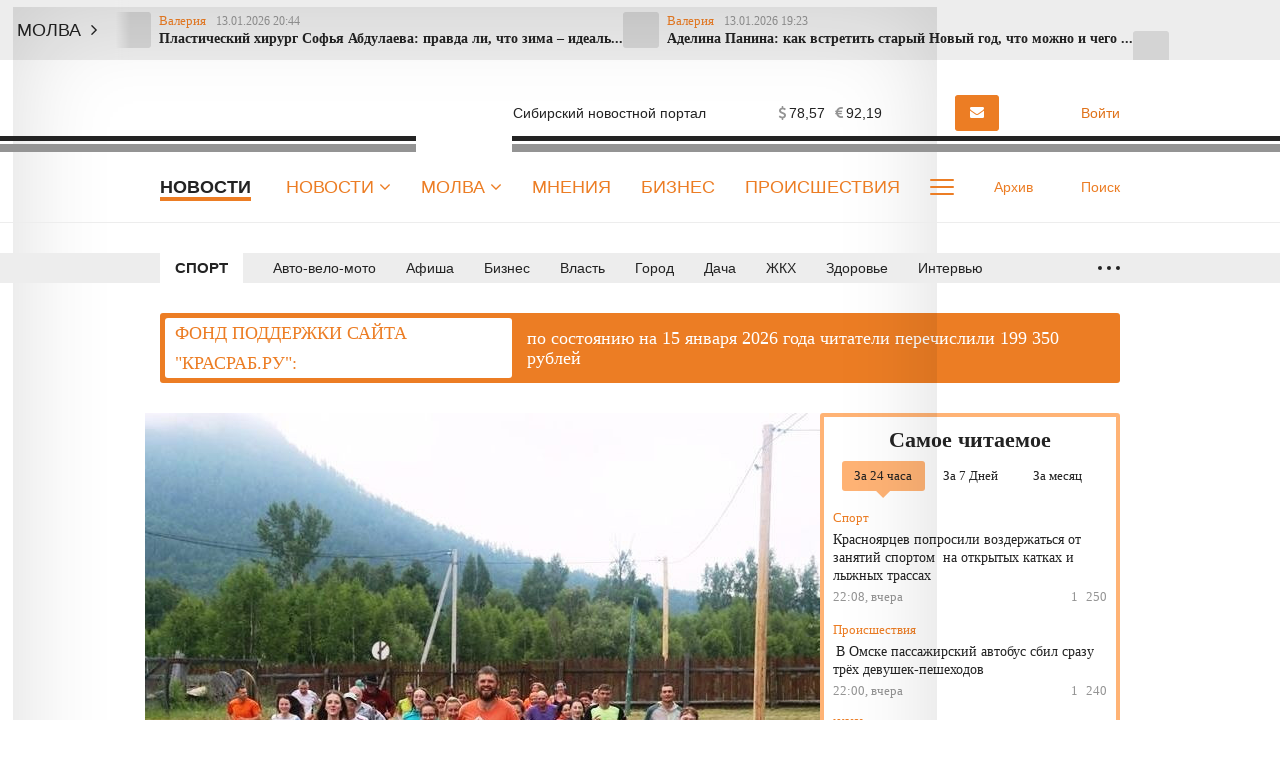

--- FILE ---
content_type: text/html; charset=UTF-8
request_url: https://krasrab.ru/news/sport/9786
body_size: 22277
content:
<!DOCTYPE html>
<!--[if lt IE 7 ]>
<html class="ie ie6" lang="en"> <![endif]-->
<!--[if IE 7 ]>
<html class="ie ie7" lang="en"> <![endif]-->
<!--[if IE 8 ]>
<html class="ie ie8" lang="en"> <![endif]-->
<!--[if (gte IE 9)|!(IE)]><!-->
<html lang="ru"> <!--<![endif]-->
<head>
            <meta name="yandex-verification" content="23d5cae7a29c8c59"/>
    <meta charset="utf-8"/>
    <style type="text/css">
        body {
            padding-right: 0 !important;
        }

        body.modal-open {
            overflow: inherit;
            padding-right: 0 !important;
        }

        .ya-page_js_yes .ya-site-form_inited_no {
            display: none;
        }
    </style>
    <meta property="og:title" content="Сегодня начинается регистрация на «Благотворительную мультигонку с РГО». Красраб "/>
    <meta property="og:type" content="article"/>
    <meta property="og:url" content="https://krasrab.ru/news/sport/9786"/>
    <meta property="og:description" content=""/>
    <meta property="og:locale" content="ru_RU"/>
    <meta property="og:image" content="https://krasrab.ru/media/3/7/3/0/4/material_9786/original_photo-thumb_650.jpg"/>
    <meta property="og:site_name" content="Красраб. Новости Красноярска"/>
    <meta property="article:published_time" content="06.08.2020 06:08"/>
    <meta property="article:tag" content="Спорт"/>
    <meta name="viewport" content="width=device-width"/>
    <title>Сегодня начинается регистрация на «Благотворительную мультигонку с РГО». Красраб </title>
    <meta name="description" content="В честь 175-летия Русского географического общества в Красноярском крае 22 августа пройдёт «Благотво..."/>
    <meta name="_token" content="0w3AGZ0jUojpRrtVOE2QxJZVcnJ7W7CoReFJqD7H"/>
    <meta name="csrf-token" content="0w3AGZ0jUojpRrtVOE2QxJZVcnJ7W7CoReFJqD7H">
    <link rel="icon" type="image/png" href="https://krasrab.ru/themes/default/front/img/favicon/favicon-96x96.png"
          sizes="96x96"/>
    <link rel="icon" type="image/svg+xml" href="https://krasrab.ru/themes/default/front/img/favicon/favicon.svg"/>
    <link rel="apple-touch-icon" href="https://krasrab.ru/themes/default/front/img/favicon/apple-touch-icon.png"
          sizes="180x180"/>
    <meta name="apple-mobile-web-app-title" content="Красраб"/>
    <link rel="manifest" href="https://krasrab.ru/themes/default/front/img/favicon/site.webmanifest"/>
    <meta name="msapplication-TileColor" content="#ffffff">
    <meta name="theme-color" content="#ffffff">
    <meta name="apple-mobile-web-app-title" content="Красраб">
    <meta name="application-name" content="Красраб">
    <meta http-equiv="X-UA-Compatible" content="IE=edge"/>
    <meta name="viewport" content="width=device-width, initial-scale=1, maximum-scale=5"/>
    <meta name="37b01519476b27beb5bb88d831291283" content="">
                <link rel="stylesheet" href="/css/libs.css?id=126fac72895b4cebcaf2"/>
                    <link rel="stylesheet" href="/css/app.css?id=6447e1a6fde1f8214961"/>
                <link rel="stylesheet" href="https://krasrab.ru/themes/default/front/fonts/Icons/icon/style.css"/>
        <link rel="stylesheet" href="https://krasrab.ru/themes/default/front/libs/splide-4.0.6/css/splide-core.min.css"/>
    <link rel="stylesheet" href="https://krasrab.ru/themes/default/front/css/material-head-footer-v2.2021.css?ver=1768471798">
    <link rel="stylesheet" href="https://krasrab.ru/themes/default/front/css/material-style.css?ver=1768471798">
    <link rel="stylesheet" href="https://krasrab.ru/themes/default/front/css/poll.css?ver=1768471798">
    <script>window.yaContextCb = window.yaContextCb || []</script>
    <script src="https://yandex.ru/ads/system/context.js" async></script>
</head>
<body class="">

<!-- Реклама ADfull -->

    <div class="marquee-container vue-code">
        <ticker-component-fixed></ticker-component-fixed>
    </div>

    <!-- Реклама AD1 -->
    
    <div class="inTop hidden-xs">
        <span><p class="top"></p></span>
    </div>

    <header class="header main-header-v2 hidden-xs">
        <div class="header-line-1">
            <div class="container">
                <div class="row">
                    <div class="col-xs-12">
                        <div class="header-line-add">
                            <a href="https://krasrab.ru" class="header-logo">
                                <img loading="lazy"
                                     src="https://krasrab.ru/themes/default/front/img/krasrab_logo_2025_light.svg" alt="">
                            </a>
                            <div class="header-line-add-more">
                                <div class="logo-tagline">Сибирский новостной портал</div>
                                <div class="weather-valute vue-code visible-md visible-lg">
                                    <weather-valute></weather-valute>
                                </div>
                                                                                                            <a href="https://krasrab.ru/molva/new/add#prisl_nn1"
                                           class="kr-btn kr-btn-molva">
                                            <i class="fa fa-envelope" aria-hidden="true"></i>
                                            <span class="visible-lg">Прислать новость</span>
                                        </a>
                                                                                                    <div class="user-auth">
                                                                            <a href="/login">
                                            <i><span class="icon-icon-moe-13"></span></i>
                                            <span class="user_name">Войти</span>
                                        </a>
                                                                    </div>
                            </div>
                        </div>
                    </div>
                </div>
            </div>
        </div>
        <div class="header-line-2">
            <div class="container">
                <div class="row">
                    <div class="col-xs-12 d-flex">
                        <ul class="line-2-links">
                                                            <div class="line-2-current">Новости</div>
                                                        <li class="line-2-li nav_dropdown">
                                <a class="line-2-a" href="https://krasrab.ru/news">Новости
                                    <i class="fa fa-angle-down" aria-hidden="true"></i>
                                </a>
                                <div class="dropdown-panel dropdown-news">
                                    <div class="dropdown-news-head">
                                        <a href="https://krasrab.ru/news" class="">Читать все новости</a>
                                        <div class="dropdown-news-photo-video">
                                            <a href="/photogallery"><span class="icon-icon-moe-37"></span>Фото</a>
                                            <a href="/videogallery"><span class="icon-icon-moe-33"></span>Видео</a>
                                        </div>
                                    </div>
                                    <div class="dropdown-news-body">
                                        <div class="dropdown-news-list">
                                            <div class="dropdown-panel-list">
                                                
                                                    <a href="https://krasrab.ru/news/61">Авто-вело-мото</a>

                                                
                                                    <a href="https://krasrab.ru/news/20">Афиша</a>

                                                
                                                    <a href="https://krasrab.ru/news/19">Бизнес</a>

                                                
                                                    <a href="https://krasrab.ru/news/13">Власть</a>

                                                
                                                    <a href="https://krasrab.ru/news/18">Город</a>

                                                
                                                    <a href="https://krasrab.ru/news/26">Дача</a>

                                                
                                                    <a href="https://krasrab.ru/news/65">ЖКХ</a>

                                                
                                                    <a href="https://krasrab.ru/news/27">Здоровье</a>

                                                
                                                    <a href="https://krasrab.ru/news/24">Интервью</a>

                                                
                                                    <a href="https://krasrab.ru/news/3">Красноярский край</a>

                                                
                                                    <a href="https://krasrab.ru/news/17">Культура</a>

                                                
                                                    <a href="https://krasrab.ru/news/28">Кухня</a>

                                                
                                                    <a href="https://krasrab.ru/news/66">Медиа</a>

                                                
                                                    <a href="https://krasrab.ru/news/1">Мир</a>

                                                
                                                    <a href="https://krasrab.ru/news/63">Наука</a>

                                                
                                                    <a href="https://krasrab.ru/news/64">Образование</a>

                                                
                                                    <a href="https://krasrab.ru/news/4">Общество</a>

                                                
                                                    <a href="https://krasrab.ru/news/91">Объявления</a>

                                                
                                                    <a href="https://krasrab.ru/news/23">Опрос</a>

                                                
                                                    <a href="https://krasrab.ru/news/22">Письма</a>

                                                
                                                    <a href="https://krasrab.ru/news/16">Погода</a>

                                                
                                                    <a href="https://krasrab.ru/news/67">Природа</a>

                                                
                                                    <a href="https://krasrab.ru/news/9">Происшествия</a>

                                                
                                                    <a href="https://krasrab.ru/news/2">Россия</a>

                                                
                                                    <a href="https://krasrab.ru/news/25">Советы</a>

                                                
                                                    <a href="https://krasrab.ru/news/32">Спорт</a>

                                                
                                                    <a href="https://krasrab.ru/news/21">Статьи</a>

                                                
                                                    <a href="https://krasrab.ru/news/100">Творчество</a>

                                                
                                                    <a href="https://krasrab.ru/news/15">Туризм</a>

                                                
                                                    <a href="https://krasrab.ru/news/14">Финансы</a>

                                                
                                                    <a href="https://krasrab.ru/news/33">Экология</a>

                                                
                                                    <a href="https://krasrab.ru/news/62">Экономика</a>

                                                                                            </div>
                                        </div>
                                    </div>
                                    <div class="dropdown-news-footer">
                                        <div class="dropdown-panel-list">
                                            <a href="https://krasrab.ru/news/29">Давайте обсудим</a>
                                            <a href="https://krasrab.ru/news/30">Личный опыт</a>
                                            <a href="https://krasrab.ru/news/31">Поможем разобраться</a>
                                        </div>
                                    </div>
                                </div>
                            </li>
                            <li class="line-2-li nav_dropdown">
                                <a class="line-2-a" href="https://krasrab.ru/molva">Молва
                                    <i class="fa fa-angle-down" aria-hidden="true"></i>
                                </a>
                                <div class="dropdown-panel dropdown-nn">
                                    <div class="dropdown-panel-list">
                                        
                                            <a href="https://krasrab.ru/molva/47">Авто-вело-мото</a>

                                        
                                            <a href="https://krasrab.ru/molva/55">Братья наши меньшие</a>

                                        
                                            <a href="https://krasrab.ru/molva/75">Взгляд</a>

                                        
                                            <a href="https://krasrab.ru/molva/60">Галерея</a>

                                        
                                            <a href="https://krasrab.ru/molva/77">Дача</a>

                                        
                                            <a href="https://krasrab.ru/molva/43">Доброе дело</a>

                                        
                                            <a href="https://krasrab.ru/molva/46">Дороги</a>

                                        
                                            <a href="https://krasrab.ru/molva/45">Жилкомхоз</a>

                                        
                                            <a href="https://krasrab.ru/molva/78">Здоровье</a>

                                        
                                            <a href="https://krasrab.ru/molva/48">Кино</a>

                                        
                                            <a href="https://krasrab.ru/molva/88">Лица Победы</a>

                                        
                                            <a href="https://krasrab.ru/molva/56">Личное дело</a>

                                        
                                            <a href="https://krasrab.ru/molva/52">Между нами, девочками</a>

                                        
                                            <a href="https://krasrab.ru/molva/53">Мужские секреты</a>

                                        
                                            <a href="https://krasrab.ru/molva/50">Музыка</a>

                                        
                                            <a href="https://krasrab.ru/molva/44">Наболело!</a>

                                        
                                            <a href="https://krasrab.ru/molva/8">Общество</a>

                                        
                                            <a href="https://krasrab.ru/molva/59">Переписка</a>

                                        
                                            <a href="https://krasrab.ru/molva/54">Поздравлялки</a>

                                        
                                            <a href="https://krasrab.ru/molva/69">Политика</a>

                                        
                                            <a href="https://krasrab.ru/molva/68">Природа</a>

                                        
                                            <a href="https://krasrab.ru/molva/58">Проба пера</a>

                                        
                                            <a href="https://krasrab.ru/molva/51">Разносолы</a>

                                        
                                            <a href="https://krasrab.ru/molva/76">Свой стиль</a>

                                        
                                            <a href="https://krasrab.ru/molva/41">Супер новость</a>

                                        
                                            <a href="https://krasrab.ru/molva/79">Творчество</a>

                                        
                                            <a href="https://krasrab.ru/molva/49">Театр</a>

                                        
                                            <a href="https://krasrab.ru/molva/81">Утрата</a>

                                        
                                            <a href="https://krasrab.ru/molva/72">Фоторепортаж</a>

                                        
                                            <a href="https://krasrab.ru/molva/57">Шуточки</a>

                                        
                                            <a href="https://krasrab.ru/molva/42">Я - репортер</a>

                                                                            </div>
                                </div>
                            </li>
                            
                                                                                                <li class="line-2-li in-main-768">
                                        <a class="line-2-a"
                                            href="/opinion">Мнения</a>
                                    </li>
                                                                    <li class="line-2-li in-main-992">
                                        <a class="line-2-a"
                                            href="/news/biznes">Бизнес</a>
                                    </li>
                                                                    <li class="line-2-li in-main-992">
                                        <a class="line-2-a"
                                            href="/news/incidents">Происшествия</a>
                                    </li>
                                                                    <li class="line-2-li in-main-1400">
                                        <a class="line-2-a"
                                            href="/news/stati">Статьи</a>
                                    </li>
                                                                    <li class="line-2-li in-main-1400">
                                        <a class="line-2-a"
                                            href="/archive_themes">Темы</a>
                                    </li>
                                                                    <li class="line-2-li in-main-1400">
                                        <a class="line-2-a"
                                            href="/news/pisma">Письма</a>
                                    </li>
                                                                    <li class="line-2-li ">
                                        <a class="line-2-a"
                                            href="/news/opros">Опросы</a>
                                    </li>
                                                                    <li class="line-2-li ">
                                        <a class="line-2-a"
                                            href="/news/intervyu">Интервью</a>
                                    </li>
                                                                    <li class="line-2-li ">
                                        <a class="line-2-a"
                                            href="/news/sovety">Советы</a>
                                    </li>
                                                                    <li class="line-2-li ">
                                        <a class="line-2-a"
                                            href="/o-nas">О нас</a>
                                    </li>
                                                                                        <li class="line-2-li line-2-more nav_dropdown">
                                <a class="line-2-a" href="#">
                                    <div class="dot-more-box">
                                        <div class="dot-more"></div>
                                        <div class="dot-more"></div>
                                        <div class="dot-more"></div>
                                    </div>
                                </a>
                                <div class="dropdown-panel">
                                    <ul class="hidden-links dropdown-panel-list">
                                                                                                                                    <li class="line-2-li in-main-768">
                                                    <a class="line-2-a"
                                                        href="/opinion">Мнения</a>
                                                </li>
                                                                                            <li class="line-2-li in-main-992">
                                                    <a class="line-2-a"
                                                        href="/news/biznes">Бизнес</a>
                                                </li>
                                                                                            <li class="line-2-li in-main-992">
                                                    <a class="line-2-a"
                                                        href="/news/incidents">Происшествия</a>
                                                </li>
                                                                                            <li class="line-2-li in-main-1400">
                                                    <a class="line-2-a"
                                                        href="/news/stati">Статьи</a>
                                                </li>
                                                                                            <li class="line-2-li in-main-1400">
                                                    <a class="line-2-a"
                                                        href="/archive_themes">Темы</a>
                                                </li>
                                                                                            <li class="line-2-li in-main-1400">
                                                    <a class="line-2-a"
                                                        href="/news/pisma">Письма</a>
                                                </li>
                                                                                            <li class="line-2-li ">
                                                    <a class="line-2-a"
                                                        href="/news/opros">Опросы</a>
                                                </li>
                                                                                            <li class="line-2-li ">
                                                    <a class="line-2-a"
                                                        href="/news/intervyu">Интервью</a>
                                                </li>
                                                                                            <li class="line-2-li ">
                                                    <a class="line-2-a"
                                                        href="/news/sovety">Советы</a>
                                                </li>
                                                                                            <li class="line-2-li ">
                                                    <a class="line-2-a"
                                                        href="/o-nas">О нас</a>
                                                </li>
                                                                                                                            
                                    </ul>
                                    <div class="dropdown-panel-footer">
                                        <noindex>
                                            <div class="social-links">
                                                

                                                <div>Мы в соцсетях:</div>
                                                                                                    <a href="https://vk.com/krasrab1" rel="nofollow, noreferrer"
                                                       target="_blank"
                                                       class="soc-button social-links-vk"></a>
                                                                                                    <a href="https://ok.ru/krasrab" rel="nofollow, noreferrer"
                                                       target="_blank"
                                                       class="soc-button social-links-ok"></a>
                                                                                                    <a href="https://t.me/krasnrab" rel="nofollow, noreferrer"
                                                       target="_blank"
                                                       class="soc-button social-links-telegram"></a>
                                                                                                    <a href="https://yandex.ru/news/?favid=6100" rel="nofollow, noreferrer"
                                                       target="_blank"
                                                       class="soc-button social-links-zen"></a>
                                                                                            </div>
                                        </noindex>
                                    </div>
                                </div>
                            </li>
                        </ul>
                        <div class="line-2-search">
                            <a href="https://krasrab.ru/archive" class="line-2-add-btn">
                                <i><span class="icon-icon-moe-31"></span></i>Архив
                            </a>
                            <a href="/search" class="line-2-add-btn">
                                <i><span class="icon-icon-moe-20"></span></i><span>Поиск</span>
                            </a>
                        </div>
                    </div>
                </div>
            </div>
        </div>

        <div class="menu_fixed">
            <div class="header-line-1">
                <div class="container">
                    <div class="row">
                        <div class="col-xs-12">
                            <div class="header-line-add">
                                <a href="https://krasrab.ru" class="header-logo">
                                    <img loading="lazy"
                                         src="https://krasrab.ru/themes/default/front/img/krasrab_logo_2025_light.svg" alt="">
                                </a>
                                <ul class="line-2-links">
                                    <li class="line-2-li nav_dropdown">
                                        <a class="line-2-a" href="https://krasrab.ru/news">Новости
                                            <i class="fa fa-angle-down" aria-hidden="true"></i>
                                        </a>
                                        <div class="dropdown-panel dropdown-news">
                                            <div class="dropdown-news-head">
                                                <a href="https://krasrab.ru/news" class="">Читать все
                                                    новости</a>
                                                <div class="dropdown-news-photo-video">
                                                    <a href="/photogallery"><span
                                                            class="icon-icon-moe-37"></span>Фото</a>
                                                    <a href="/videogallery"><span class="icon-icon-moe-33"></span>Видео</a>
                                                </div>
                                            </div>
                                            <div class="dropdown-news-body">
                                                <div class="dropdown-news-list">
                                                    <div class="dropdown-panel-list">
                                                        
                                                            <a href="https://krasrab.ru/news/61">Авто-вело-мото</a>

                                                        
                                                            <a href="https://krasrab.ru/news/20">Афиша</a>

                                                        
                                                            <a href="https://krasrab.ru/news/19">Бизнес</a>

                                                        
                                                            <a href="https://krasrab.ru/news/13">Власть</a>

                                                        
                                                            <a href="https://krasrab.ru/news/18">Город</a>

                                                        
                                                            <a href="https://krasrab.ru/news/26">Дача</a>

                                                        
                                                            <a href="https://krasrab.ru/news/65">ЖКХ</a>

                                                        
                                                            <a href="https://krasrab.ru/news/27">Здоровье</a>

                                                        
                                                            <a href="https://krasrab.ru/news/24">Интервью</a>

                                                        
                                                            <a href="https://krasrab.ru/news/3">Красноярский край</a>

                                                        
                                                            <a href="https://krasrab.ru/news/17">Культура</a>

                                                        
                                                            <a href="https://krasrab.ru/news/28">Кухня</a>

                                                        
                                                            <a href="https://krasrab.ru/news/66">Медиа</a>

                                                        
                                                            <a href="https://krasrab.ru/news/1">Мир</a>

                                                        
                                                            <a href="https://krasrab.ru/news/63">Наука</a>

                                                        
                                                            <a href="https://krasrab.ru/news/64">Образование</a>

                                                        
                                                            <a href="https://krasrab.ru/news/4">Общество</a>

                                                        
                                                            <a href="https://krasrab.ru/news/91">Объявления</a>

                                                        
                                                            <a href="https://krasrab.ru/news/23">Опрос</a>

                                                        
                                                            <a href="https://krasrab.ru/news/22">Письма</a>

                                                        
                                                            <a href="https://krasrab.ru/news/16">Погода</a>

                                                        
                                                            <a href="https://krasrab.ru/news/67">Природа</a>

                                                        
                                                            <a href="https://krasrab.ru/news/9">Происшествия</a>

                                                        
                                                            <a href="https://krasrab.ru/news/2">Россия</a>

                                                        
                                                            <a href="https://krasrab.ru/news/25">Советы</a>

                                                        
                                                            <a href="https://krasrab.ru/news/32">Спорт</a>

                                                        
                                                            <a href="https://krasrab.ru/news/21">Статьи</a>

                                                        
                                                            <a href="https://krasrab.ru/news/100">Творчество</a>

                                                        
                                                            <a href="https://krasrab.ru/news/15">Туризм</a>

                                                        
                                                            <a href="https://krasrab.ru/news/14">Финансы</a>

                                                        
                                                            <a href="https://krasrab.ru/news/33">Экология</a>

                                                        
                                                            <a href="https://krasrab.ru/news/62">Экономика</a>

                                                                                                            </div>
                                                </div>
                                            </div>
                                            <div class="dropdown-news-footer">
                                                <div class="dropdown-panel-list">
                                                    <a href="https://krasrab.ru/news/29">Давайте обсудим</a>
                                                    <a href="https://krasrab.ru/news/30">Личный опыт</a>
                                                    <a href="https://krasrab.ru/news/31">Поможем
                                                        разобраться</a>
                                                </div>
                                            </div>
                                        </div>
                                    </li>
                                    <li class="line-2-li nav_dropdown">
                                        <a class="line-2-a" href="https://krasrab.ru/molva">Молва
                                            <i class="fa fa-angle-down" aria-hidden="true"></i>
                                        </a>
                                        <div class="dropdown-panel dropdown-nn">
                                            <div class="dropdown-panel-list">
                                                
                                                    <a href="https://krasrab.ru/molva/47">Авто-вело-мото</a>

                                                
                                                    <a href="https://krasrab.ru/molva/55">Братья наши меньшие</a>

                                                
                                                    <a href="https://krasrab.ru/molva/75">Взгляд</a>

                                                
                                                    <a href="https://krasrab.ru/molva/60">Галерея</a>

                                                
                                                    <a href="https://krasrab.ru/molva/77">Дача</a>

                                                
                                                    <a href="https://krasrab.ru/molva/43">Доброе дело</a>

                                                
                                                    <a href="https://krasrab.ru/molva/46">Дороги</a>

                                                
                                                    <a href="https://krasrab.ru/molva/45">Жилкомхоз</a>

                                                
                                                    <a href="https://krasrab.ru/molva/78">Здоровье</a>

                                                
                                                    <a href="https://krasrab.ru/molva/48">Кино</a>

                                                
                                                    <a href="https://krasrab.ru/molva/88">Лица Победы</a>

                                                
                                                    <a href="https://krasrab.ru/molva/56">Личное дело</a>

                                                
                                                    <a href="https://krasrab.ru/molva/52">Между нами, девочками</a>

                                                
                                                    <a href="https://krasrab.ru/molva/53">Мужские секреты</a>

                                                
                                                    <a href="https://krasrab.ru/molva/50">Музыка</a>

                                                
                                                    <a href="https://krasrab.ru/molva/44">Наболело!</a>

                                                
                                                    <a href="https://krasrab.ru/molva/8">Общество</a>

                                                
                                                    <a href="https://krasrab.ru/molva/59">Переписка</a>

                                                
                                                    <a href="https://krasrab.ru/molva/54">Поздравлялки</a>

                                                
                                                    <a href="https://krasrab.ru/molva/69">Политика</a>

                                                
                                                    <a href="https://krasrab.ru/molva/68">Природа</a>

                                                
                                                    <a href="https://krasrab.ru/molva/58">Проба пера</a>

                                                
                                                    <a href="https://krasrab.ru/molva/51">Разносолы</a>

                                                
                                                    <a href="https://krasrab.ru/molva/76">Свой стиль</a>

                                                
                                                    <a href="https://krasrab.ru/molva/41">Супер новость</a>

                                                
                                                    <a href="https://krasrab.ru/molva/79">Творчество</a>

                                                
                                                    <a href="https://krasrab.ru/molva/49">Театр</a>

                                                
                                                    <a href="https://krasrab.ru/molva/81">Утрата</a>

                                                
                                                    <a href="https://krasrab.ru/molva/72">Фоторепортаж</a>

                                                
                                                    <a href="https://krasrab.ru/molva/57">Шуточки</a>

                                                
                                                    <a href="https://krasrab.ru/molva/42">Я - репортер</a>

                                                                                            </div>
                                        </div>
                                    </li>
                                                                                                                        <li class="line-2-li in-main-768">
                                                <a class="line-2-a"
                                                    href="/opinion">Мнения</a>
                                            </li>
                                                                                    <li class="line-2-li in-main-992">
                                                <a class="line-2-a"
                                                    href="/news/biznes">Бизнес</a>
                                            </li>
                                                                                    <li class="line-2-li in-main-992">
                                                <a class="line-2-a"
                                                    href="/news/incidents">Происшествия</a>
                                            </li>
                                                                                    <li class="line-2-li in-main-1400">
                                                <a class="line-2-a"
                                                    href="/news/stati">Статьи</a>
                                            </li>
                                                                                    <li class="line-2-li in-main-1400">
                                                <a class="line-2-a"
                                                    href="/archive_themes">Темы</a>
                                            </li>
                                                                                    <li class="line-2-li in-main-1400">
                                                <a class="line-2-a"
                                                    href="/news/pisma">Письма</a>
                                            </li>
                                                                                    <li class="line-2-li ">
                                                <a class="line-2-a"
                                                    href="/news/opros">Опросы</a>
                                            </li>
                                                                                    <li class="line-2-li ">
                                                <a class="line-2-a"
                                                    href="/news/intervyu">Интервью</a>
                                            </li>
                                                                                    <li class="line-2-li ">
                                                <a class="line-2-a"
                                                    href="/news/sovety">Советы</a>
                                            </li>
                                                                                    <li class="line-2-li ">
                                                <a class="line-2-a"
                                                    href="/o-nas">О нас</a>
                                            </li>
                                                                                                                <li class="line-2-li line-2-more nav_dropdown">
                                        <a class="line-2-a" href="#">
                                            <div class="dot-more-box">
                                                <div class="dot-more"></div>
                                                <div class="dot-more"></div>
                                                <div class="dot-more"></div>
                                            </div>
                                        </a>
                                        <div class="dropdown-panel">
                                            <ul class="hidden-links dropdown-panel-list">
                                                                                                                                                            <li class="line-2-li in-main-768">
                                                            <a class="line-2-a"
                                                                href="/opinion">Мнения</a>
                                                        </li>
                                                                                                            <li class="line-2-li in-main-992">
                                                            <a class="line-2-a"
                                                                href="/news/biznes">Бизнес</a>
                                                        </li>
                                                                                                            <li class="line-2-li in-main-992">
                                                            <a class="line-2-a"
                                                                href="/news/incidents">Происшествия</a>
                                                        </li>
                                                                                                            <li class="line-2-li in-main-1400">
                                                            <a class="line-2-a"
                                                                href="/news/stati">Статьи</a>
                                                        </li>
                                                                                                            <li class="line-2-li in-main-1400">
                                                            <a class="line-2-a"
                                                                href="/archive_themes">Темы</a>
                                                        </li>
                                                                                                            <li class="line-2-li in-main-1400">
                                                            <a class="line-2-a"
                                                                href="/news/pisma">Письма</a>
                                                        </li>
                                                                                                            <li class="line-2-li ">
                                                            <a class="line-2-a"
                                                                href="/news/opros">Опросы</a>
                                                        </li>
                                                                                                            <li class="line-2-li ">
                                                            <a class="line-2-a"
                                                                href="/news/intervyu">Интервью</a>
                                                        </li>
                                                                                                            <li class="line-2-li ">
                                                            <a class="line-2-a"
                                                                href="/news/sovety">Советы</a>
                                                        </li>
                                                                                                            <li class="line-2-li ">
                                                            <a class="line-2-a"
                                                                href="/o-nas">О нас</a>
                                                        </li>
                                                                                                                                                </ul>
                                            <div class="dropdown-panel-footer">
                                                <noindex>
                                                    <div class="social-links">
                                                        <div>Мы в соцсетях:</div>
                                                                                                                    <a href="https://vk.com/krasrab1" rel="nofollow, noreferrer"
                                                               target="_blank"
                                                               class="soc-button social-links-vk"></a>
                                                                                                                    <a href="https://ok.ru/krasrab" rel="nofollow, noreferrer"
                                                               target="_blank"
                                                               class="soc-button social-links-ok"></a>
                                                                                                                    <a href="https://t.me/krasnrab" rel="nofollow, noreferrer"
                                                               target="_blank"
                                                               class="soc-button social-links-telegram"></a>
                                                                                                                    <a href="https://yandex.ru/news/?favid=6100" rel="nofollow, noreferrer"
                                                               target="_blank"
                                                               class="soc-button social-links-zen"></a>
                                                                                                            </div>
                                                </noindex>
                                            </div>
                                        </div>
                                    </li>
                                </ul>
                                <div class="header-line-add-more">
                                    <a href="/search" class="line-2-add-btn">
                                        <i><span class="icon-icon-moe-20"></span></i><span>Поиск</span>
                                    </a>
                                    <div class="user-auth">
                                                                                    <a href="/login">
                                                <i><span class="icon-icon-moe-13"></span></i>
                                                <span class="user_name">Войти</span>
                                            </a>
                                                                            </div>
                                </div>
                            </div>
                        </div>
                    </div>
                </div>
            </div>
        </div>
    </header>
    



                <link href="https://krasrab.ru/news/sport/9786/amp" rel="amphtml"/>
                <div class="header main-header-line-3-v2 hidden-xs">
            <div class="header-line-3">
                <div class="container">
                    <div class="row">
                        <div class="col-xs-12">
                            <div class="header-line-3-row">
                                <div class="header-line-3-rubric">
                                    <a href="https://krasrab.ru/news/32">Спорт</a>
                                </div>
                                <nav class="greedy greedy-3 noload">
                                    <ul class="links links-3">
                                                                                                                                    <li>
                                                    <a href="https://krasrab.ru/news/61">Авто-вело-мото</a>
                                                </li>
                                                                                                                                                                                <li>
                                                    <a href="https://krasrab.ru/news/20">Афиша</a>
                                                </li>
                                                                                                                                                                                <li>
                                                    <a href="https://krasrab.ru/news/19">Бизнес</a>
                                                </li>
                                                                                                                                                                                <li>
                                                    <a href="https://krasrab.ru/news/13">Власть</a>
                                                </li>
                                                                                                                                                                                <li>
                                                    <a href="https://krasrab.ru/news/18">Город</a>
                                                </li>
                                                                                                                                                                                <li>
                                                    <a href="https://krasrab.ru/news/26">Дача</a>
                                                </li>
                                                                                                                                                                                <li>
                                                    <a href="https://krasrab.ru/news/65">ЖКХ</a>
                                                </li>
                                                                                                                                                                                <li>
                                                    <a href="https://krasrab.ru/news/27">Здоровье</a>
                                                </li>
                                                                                                                                                                                <li>
                                                    <a href="https://krasrab.ru/news/24">Интервью</a>
                                                </li>
                                                                                                                                                                                <li>
                                                    <a href="https://krasrab.ru/news/3">Красноярский край</a>
                                                </li>
                                                                                                                                                                                <li>
                                                    <a href="https://krasrab.ru/news/17">Культура</a>
                                                </li>
                                                                                                                                                                                <li>
                                                    <a href="https://krasrab.ru/news/28">Кухня</a>
                                                </li>
                                                                                                                                                                                <li>
                                                    <a href="https://krasrab.ru/news/66">Медиа</a>
                                                </li>
                                                                                                                                                                                <li>
                                                    <a href="https://krasrab.ru/news/1">Мир</a>
                                                </li>
                                                                                                                                                                                <li>
                                                    <a href="https://krasrab.ru/news/63">Наука</a>
                                                </li>
                                                                                                                                                                                <li>
                                                    <a href="https://krasrab.ru/news/64">Образование</a>
                                                </li>
                                                                                                                                                                                <li>
                                                    <a href="https://krasrab.ru/news/4">Общество</a>
                                                </li>
                                                                                                                                                                                <li>
                                                    <a href="https://krasrab.ru/news/91">Объявления</a>
                                                </li>
                                                                                                                                                                                <li>
                                                    <a href="https://krasrab.ru/news/23">Опрос</a>
                                                </li>
                                                                                                                                                                                <li>
                                                    <a href="https://krasrab.ru/news/22">Письма</a>
                                                </li>
                                                                                                                                                                                <li>
                                                    <a href="https://krasrab.ru/news/16">Погода</a>
                                                </li>
                                                                                                                                                                                <li>
                                                    <a href="https://krasrab.ru/news/67">Природа</a>
                                                </li>
                                                                                                                                                                                <li>
                                                    <a href="https://krasrab.ru/news/9">Происшествия</a>
                                                </li>
                                                                                                                                                                                <li>
                                                    <a href="https://krasrab.ru/news/2">Россия</a>
                                                </li>
                                                                                                                                                                                <li>
                                                    <a href="https://krasrab.ru/news/25">Советы</a>
                                                </li>
                                                                                                                                                                                                                                                                    <li>
                                                    <a href="https://krasrab.ru/news/21">Статьи</a>
                                                </li>
                                                                                                                                                                                <li>
                                                    <a href="https://krasrab.ru/news/100">Творчество</a>
                                                </li>
                                                                                                                                                                                <li>
                                                    <a href="https://krasrab.ru/news/15">Туризм</a>
                                                </li>
                                                                                                                                                                                <li>
                                                    <a href="https://krasrab.ru/news/14">Финансы</a>
                                                </li>
                                                                                                                                                                                <li>
                                                    <a href="https://krasrab.ru/news/33">Экология</a>
                                                </li>
                                                                                                                                                                                <li>
                                                    <a href="https://krasrab.ru/news/62">Экономика</a>
                                                </li>
                                                                                                                        </ul>
                                    <ul class="links greedy-show-more">
                                        <li class="greedy-li nav_dropdown">
                                            <a class="greedy-btn greedy-a" href="#" title="Ещё">
                                                <span class="greedy-dot"></span>
                                                <span class="greedy-dot"></span>
                                                <span class="greedy-dot"></span>
                                            </a>
                                            <div class="dropdown-panel">
                                                <ul class="hidden-links hidden-links-3 dropdown-panel-list"></ul>
                                            </div>
                                        </li>
                                    </ul>
                                </nav>
                            </div>
                        </div>
                    </div>
                </div>
            </div>
        </div>
        <section class="vue-code srochno">
    <red-plashka></red-plashka>
</section>
    <section id="stat_page" class="mt-30">
        <div class="container">
            <div class="row row-flex">
                
                <div class="col-xs-12 col-md-8 col-lg-9 material-main">
                    <div class="row">
                        <div id="article" class="col-md-12 col-lg-9">
                            <div class="stat_centr_wr">

                                
                                <h1 class="m-title" itemprop="headline">Сегодня начинается регистрация на «Благотворительную мультигонку с РГО»</h1>
                                
                                
                                <div class="material-head ">
                                    <div class="material-bookmark bookmark-no bookmark">
                                        <svg version="1.1" id="Layer_1" xmlns="http://www.w3.org/2000/svg" xmlns:xlink="http://www.w3.org/1999/xlink" x="0px" y="0px"
                                             width="100px" height="100px" viewBox="0 0 100 100" enable-background="new 0 0 100 100" xml:space="preserve">
                                                                <path class="bookmark-icon-fill" fill="none" d="M87,94.817c0,1.758-0.977,3.359-2.539,4.16s-3.438,0.664-4.863-0.352L49.5,77.142L19.402,98.626
                                                                    c-1.426,1.016-3.301,1.152-4.863,0.352S12,96.575,12,94.817V8.88c0-5.176,4.199-9.375,9.375-9.375h56.25
                                                                    C82.801-0.495,87,3.704,87,8.88V94.817z"/>
                                            <path class="bookmark-border" d="M77.625-0.495h-56.25C16.199-0.495,12,3.704,12,8.88v85.938c0,1.758,0.977,3.359,2.539,4.16s3.438,0.664,4.863-0.352
                                                                L49.5,77.142l30.098,21.484c1.426,1.016,3.301,1.152,4.863,0.352S87,96.575,87,94.817V8.88C87,3.704,82.801-0.495,77.625-0.495z
                                                                 M77.625,85.716L52.234,67.571c-1.621-1.172-3.828-1.172-5.449,0l-25.41,18.145V8.88h56.25V85.716z"/>
                                                            </svg>
                                        <p id="no_user_bookmark">
                                            <a href="/login" class="vhod"> Войдите</a>, чтобы добавить в закладки
                                        </p>
                                    </div>
                                    <div class="material-head-box-3">
                                        <div class="material-head-rubric">
                                            <a href="https://krasrab.ru/news/32" class="rubrika">
                                                
                                                Спорт
                                            </a>
                                                                                    </div>
                                        <div class="d-flex align-items-center">
                                            <div class="material-head-box-1">
                                                <div class="material-head-date">
                                                    
                                                    06.08.2020 06:08
                                                </div>
                                            </div>
                                            <div class="material-head-row">
                                                <div class="material-head-views">
                                                    
                                                    <span class="icon-icon-moe-16"></span>
                                                    1250
                                                </div>
                                                                                            </div>
                                        </div>
                                    </div>
                                    <div class="material-head-box-2">
                                        <div class="share-block ">
                                            <div class="share-block-in">
                                                <div class="btn-share-box">
                                                    <div id="shareInHead"
                                                         class="social-btn-2021 btn-share">
                                                        <div class="social-btn-icon">
                                                            <svg class="svg-icon">
                                                                <use xlink:href="/themes/default/front/img/svg-sprite.svg?ver=1#share"></use>
                                                            </svg>
                                                        </div>
                                                    </div>
                                                </div>
                                            </div>
                                            <div class="share-panel">
                                                <div id="shareOutHead"
                                                     class="social-btn-2021 btn-close">
                                                    <div class="social-btn-icon">
                                                        <svg class="svg-icon">
                                                            <use xlink:href="/themes/default/front/img/svg-sprite.svg?ver=1#close"></use>
                                                        </svg>
                                                    </div>
                                                </div>
                                                <div class="share-panel-row-1">
                                                    <div
                                                            class="social-btn-2021 btn-vk vkontakte social-btn"
                                                            data-social="vkontakte"
                                                            data-social-name="count_like_vk"
                                                            data-material-id="9786"
                                                            data-material-type="materials">
                                                        <div class="social-btn-icon">
                                                            <svg class="svg-icon">
                                                                <use xlink:href="/themes/default/front/img/svg-sprite.svg?ver=1#soc-vk"></use>
                                                            </svg>
                                                        </div>
                                                    </div>
                                                    <div
                                                            class="social-btn-2021 btn-ok odnoklassniki social-btn"
                                                            data-social="odnoklassniki"
                                                            data-social-name="count_like_ok"
                                                            data-material-id="9786"
                                                            data-material-type="materials">
                                                        <div class="social-btn-icon">
                                                            <svg class="svg-icon">
                                                                <use xlink:href="/themes/default/front/img/svg-sprite.svg?ver=1#soc-ok"></use>
                                                            </svg>
                                                        </div>
                                                    </div>
                                                    <div
                                                            class="social-btn-2021 btn-telegram telegram social-btn"
                                                            data-social="telegram"
                                                            data-social-name="count_like_telegram"
                                                            data-material-id="9786"
                                                            data-material-type="materials"
                                                            data-url="https://krasrab.ru/news/sport/9786">
                                                        <div class="social-btn-icon">
                                                            <svg class="svg-icon">
                                                                <use xlink:href="/themes/default/front/img/svg-sprite.svg?ver=1#soc-telegram"></use>
                                                            </svg>
                                                        </div>
                                                    </div>
                                                    <div
                                                            class="social-btn-2021 btn-whatsapp whatsapp social-btn"
                                                            data-social="whatsapp"
                                                            data-social-name="count_like_whatsapp"
                                                            data-material-id="9786"
                                                            data-material-type="materials"
                                                            data-url="https://krasrab.ru/news/sport/9786">
                                                        <div class="social-btn-icon">
                                                            <svg class="svg-icon">
                                                                <use xlink:href="/themes/default/front/img/svg-sprite.svg?ver=1#soc-whatsapp"></use>
                                                            </svg>
                                                        </div>
                                                    </div>
                                                </div>
                                                
                                            </div>
                                        </div>

                                        
                                    </div>
                                </div>
                                

                                                                    <div class="cover-block mb-20">
            <div class="main_foto main_foto-material "><!--main_photo_author-->
    <div itemscope itemtype="http://schema.org/ImageObject">
        <a href="/media/3/7/3/0/4/material_9786/original_photo-thumb_1920.jpg"
           title=""
           subtitle="www.kraysport.ru"
           class="main_photo_height photo-gallery">
                        <div class="cover-block-img">
                <img itemprop="image" src="/media/3/7/3/0/4/material_9786/original_photo-thumb_1920.jpg" itemprop="contentUrl"
                     alt="Красраб. Сибирский новостной портал">
            </div>
        </a>
                    

            <div class="main_photo_back">
                <div class="description_main_photo" itemprop="description"></div>
                                    <div class="author-photo">
                        <div class="author-mark">Фото:</div>
                        <div class="author-name">www.kraysport.ru</div>
                    </div>
                            </div>
            </div>
</div>


        </div>
                                                                    <!---------------- Начало текста ---------------------->

<div class="font_os"><p>В честь 175-летия Русского географического общества в Красноярском крае 22 августа пройдёт «Благотворительная мультигонка с РГО».</p><p>Место для соревнований выбрано в тридцати километрах от краевого центра – в экологическом парке «Манаград».</p><p>Участникам предложено преодолеть бегом 13 километров по пересеченной местности, затем 18 километров на велосипеде, завершающая дистанция - 15 километров гребли.</p><p>Предлагается три формата участия: индивидуальный (спортсмен проходит всю дистанцию), командный (два участника, причём каждый проходит всю дистанцию сам, рядом с товарищем) и эстафета (три этапа – три участника).</p><p>Регистрация начинается сегодня, 6 августа. Справки - в соцсети <a href="https://vk.com/id198447976">ВКонтакте</a>.</p><p>Все полученные от участников средства поступят в благотворительный фонд «Добро24.ру» для лечения больных красноярцев.</p></div>


                            </div>
                            

                                                            <div class="row down_material_row mt-20">
                                    <div class="col-xs-12">
                                        <div class="down_material">
                                            <div class="author">
                                                                                                                                                    <div class="author-photo">
                                                        <div class="author-mark">Фото:</div>
                                                        <div class="author-name"></div>
                                                    </div>
                                                                                            </div>
                                        </div>
                                    </div>
                                </div>
                                                        

                            
                            <div class="down_stat_wr mt-30 ">
                                                                    <div class="mb-30">
                                        <div class="theme_footer">
        <div class="context-news theme_footer_container">
            <div class="theme_mark">Читайте также</div>
            <div class="theme_footer_rows" itemscope itemtype="http://schema.org/WebPage">
                                    <a href="https://krasrab.ru/news/sport/51864" class="theme_footer_row">
                        <div class="theme_footer_date">15.01 15:35</div>
                        <div class="theme_footer_title">Хоккейная «Бирюса» трижды обыграла СКСО из Екатеринбурга</div>
                    </a>
                                    <a href="https://krasrab.ru/news/sport/51845" class="theme_footer_row">
                        <div class="theme_footer_date">15.01 07:50</div>
                        <div class="theme_footer_title">В пятницу начинается турнир Красноярской лиги дзюдо 2026 года</div>
                    </a>
                                    <a href="https://krasrab.ru/news/sport/51841" class="theme_footer_row">
                        <div class="theme_footer_date">14.01 22:08</div>
                        <div class="theme_footer_title">Красноярцев попросили воздержаться от занятий спортом  на открытых катках и лыжных трассах</div>
                    </a>
                                    <a href="https://krasrab.ru/news/sport/51836" class="theme_footer_row">
                        <div class="theme_footer_date">14.01 19:22</div>
                        <div class="theme_footer_title">Из-за морозов каток на Стрелке в период до Рождества работать не будет</div>
                    </a>
                                    <a href="https://krasrab.ru/news/sport/51833" class="theme_footer_row">
                        <div class="theme_footer_date">14.01 18:36</div>
                        <div class="theme_footer_title"><span class="icon-icon-moe-37"></span>Красноярские конькобежцы завоевали медали этапа первенства Сибири</div>
                    </a>
                            </div>
        </div>
    </div>

                                    </div>
                                                                <noindex>
                                    <div class="other-channels">
                                        
                                    </div>
                                </noindex>
                                
                                <div class="material-footer-box">
                                    <div class="">
                                        <div class="material-footer material-footer-single justify-content-end">
                                                                                            <div class="d-flex flex-grow-1 flex-wrap">
                                                    <div class="material-footer-row">
                                                                                                                    <a class="comment-form-button">
                                                                
                                                                <span class="icon-icon-moe-12"></span>
                                                                <span>Комментировать</span>
                                                            </a>
                                                                                                            </div>
                                                                                                                                                                                                                </div>
                                                                                        <div class="d-flex share-block ">
                                                <div class="share-block-in">
                                                    <div class="btn-share-box">
                                                        <div id="shareInFooter"
                                                             class="social-btn-2021 btn-share">
                                                            <div class="social-btn-icon">
                                                                <svg class="svg-icon">
                                                                    <use xlink:href="/themes/default/front/img/svg-sprite.svg?ver=1#share"></use>
                                                                </svg>
                                                            </div>
                                                        </div>
                                                    </div>
                                                </div>
                                                <div class="share-panel">
                                                    <div id="shareOutFooter"
                                                         class="social-btn-2021 btn-close">
                                                        <div class="social-btn-icon">
                                                            <svg class="svg-icon">
                                                                <use xlink:href="/themes/default/front/img/svg-sprite.svg?ver=1#close"></use>
                                                            </svg>
                                                        </div>
                                                    </div>
                                                    <div class="share-panel-row-1">
                                                        <div
                                                                class="social-btn-2021 btn-vk vkontakte social-btn"
                                                                data-social="vkontakte"
                                                                data-social-name="count_like_vk"
                                                                data-material-id="9786"
                                                                data-material-type="materials">
                                                            <div class="social-btn-icon">
                                                                <svg class="svg-icon">
                                                                    <use xlink:href="/themes/default/front/img/svg-sprite.svg?ver=1#soc-vk"></use>
                                                                </svg>
                                                            </div>
                                                        </div>
                                                        <div
                                                                class="social-btn-2021 btn-ok odnoklassniki social-btn"
                                                                data-social="odnoklassniki"
                                                                data-social-name="count_like_ok"
                                                                data-material-id="9786"
                                                                data-material-type="materials">
                                                            <div class="social-btn-icon">
                                                                <svg class="svg-icon">
                                                                    <use xlink:href="/themes/default/front/img/svg-sprite.svg?ver=1#soc-ok"></use>
                                                                </svg>
                                                            </div>
                                                        </div>
                                                        <div
                                                                class="social-btn-2021 btn-telegram telegram social-btn"
                                                                data-social="telegram"
                                                                data-social-name="count_like_telegram"
                                                                data-material-id="9786"
                                                                data-material-type="materials"
                                                                data-url="https://krasrab.ru/news/sport/9786">
                                                            <div class="social-btn-icon">
                                                                <svg class="svg-icon">
                                                                    <use xlink:href="/themes/default/front/img/svg-sprite.svg?ver=1#soc-telegram"></use>
                                                                </svg>
                                                            </div>
                                                        </div>
                                                        <div
                                                                class="social-btn-2021 btn-whatsapp whatsapp social-btn"
                                                                data-social="whatsapp"
                                                                data-social-name="count_like_whatsapp"
                                                                data-material-id="9786"
                                                                data-material-type="materials"
                                                                data-url="https://krasrab.ru/news/sport/9786">
                                                            <div class="social-btn-icon">
                                                                <svg class="svg-icon">
                                                                    <use xlink:href="/themes/default/front/img/svg-sprite.svg?ver=1#soc-whatsapp"></use>
                                                                </svg>
                                                            </div>
                                                        </div>
                                                    </div>
                                                    
                                                </div>
                                            </div>
                                        </div>
                                    </div>
                                </div>
                                
                            </div>
                            

                                                                                                                                                
                            
                                                            <div class="col-xs-12 mt-30">
                                    <div class="row">
                                        <div><a id="comment_start" name="comment"></a></div>
                                                                                <div class="head_com_block mt-30" id="formSendComment">
                                            <h2 class="com_nam1">Напишите свой комментарий</h2>
                                            <div class="pravila1">
                                                <a href="https://krasrab.ru/rules" target="_blank" class="oznak1">Правила
                                                    общения</a>
                                            </div>
                                        </div>
                                        <div class="comment_mob_lite">
                                                                                            <div class="pol_name">
                                                                                                            <p class="name">Гость <i>(премодерация)</i></p>
                                                        <a href="/login" class="vhod getin">Войти</a>
                                                                                                    </div>

                                                <form id="sendCommentFrontnewsMobileFormGuest" class="coment_form_wr"
                                                      method="post">
                                                    <div class="texarea_wr">
                                                        <label for="coment_mob_textarea1"></label>
                                                        <textarea name="comment_text"
                                                                  class="summernote_comment_main coment_mob_textarea"
                                                                  id="coment_mob_textarea1" cols="30"
                                                                  rows="10" style="display:none"></textarea>
                                                    </div>

                                                    <div class="com_down_total com_big">
                                                                                                                    <div class="file-upload guest">
                                                                <label> <span class="photo photo_guest3"></span>
                                                                </label>
                                                            </div>
                                                            <p class="no_user_bookmark3">
                                                                <a href="/login" class="vhod" data-toggle="modal">Войдите</a>,&nbsp;чтобы&nbsp;добавить&nbsp;фото
                                                            </p>
                                                                                                                <div class="empty-block"></div>
                                                        <div class="send_com">
                                                            <input style="display: none;"
                                                                   class="btn_clear_form_commentInComment"
                                                                   value="очистить"
                                                                   type="reset"/>
                                                            <input type="button"
                                                                   data-sitekey="6LdieuYqAAAAADaq-xF0xn_QYUpi4Ox4mZIUxqyi"
                                                                   data-callback="onSubmit"
                                                                   class="g-recaptcha sendCommentFrontnewsMobileFormGuest"
                                                                   value="Отправить">
                                                        </div>
                                                    </div>
                                                </form>
                                                                                    </div>
                                    </div>
                                </div>
                                                        
                        </div>

                        
                                                    <div id="lenta-news" class="col-lg-3 visible-lg">
                                <noindex>
                                    <div class="news-lenta">
            <div class="sitebar_text_nov add_plitka_nov  ">
                        <div class="inform_top_line_v1">
                <span class="time">16:09, сегодня</span>
                                    <a href="https://krasrab.ru/news/9" class="rubrika">Происшествия</a>
                                            </div>
            <a href="https://krasrab.ru/news/incidents/51865" class="lenta_title">
                                В Омской области троих несовершеннолетних обвиняют в покушении на террористический акт
            </a>
            <div class="inform_top_line_v1">
                <span class="coments"><span class="icon-icon-moe-34"> </span>0</span>
                <span class="prosmotr add_otstup_left"><span class="icon-icon-moe-16"></span>64</span>
            </div>
        </div>
            <div class="sitebar_text_nov add_plitka_nov  ">
                        <div class="inform_top_line_v1">
                <span class="time">15:35, сегодня</span>
                                    <a href="https://krasrab.ru/news/32" class="rubrika">Спорт</a>
                                            </div>
            <a href="https://krasrab.ru/news/sport/51864" class="lenta_title">
                                Хоккейная «Бирюса» трижды обыграла СКСО из Екатеринбурга
            </a>
            <div class="inform_top_line_v1">
                <span class="coments"><span class="icon-icon-moe-34"> </span>0</span>
                <span class="prosmotr add_otstup_left"><span class="icon-icon-moe-16"></span>78</span>
            </div>
        </div>
            <div class="sitebar_text_nov add_plitka_nov  ">
                        <div class="inform_top_line_v1">
                <span class="time">15:29, сегодня</span>
                                    <a href="https://krasrab.ru/news/4" class="rubrika">Общество</a>
                                            </div>
            <a href="https://krasrab.ru/news/society/51863" class="lenta_title">
                                Началась продажа билетов на Кубок Ивана Ярыгина
            </a>
            <div class="inform_top_line_v1">
                <span class="coments"><span class="icon-icon-moe-34"> </span>0</span>
                <span class="prosmotr add_otstup_left"><span class="icon-icon-moe-16"></span>86</span>
            </div>
        </div>
            <div class="sitebar_text_nov add_plitka_nov  ">
                        <div class="inform_top_line_v1">
                <span class="time">15:17, сегодня</span>
                                    <a href="https://krasrab.ru/news/14" class="rubrika">Финансы</a>
                                            </div>
            <a href="https://krasrab.ru/news/finansy/51862" class="lenta_title">
                                Новосибирцы пожаловались на «Почту России» которая навязывает дополнительные платежи
            </a>
            <div class="inform_top_line_v1">
                <span class="coments"><span class="icon-icon-moe-34"> </span>0</span>
                <span class="prosmotr add_otstup_left"><span class="icon-icon-moe-16"></span>84</span>
            </div>
        </div>
            <div class="sitebar_text_nov add_plitka_nov  with-back-image">
                        <div class="inform_top_line_v1">
                <span class="time">14:54, сегодня</span>
                                    <a href="https://krasrab.ru/news/9" class="rubrika">Происшествия</a>
                                            </div>
            <a href="https://krasrab.ru/news/incidents/51861" class="lenta_title">
                                <span class="icon-icon-moe-37"></span>Житель Енисейска избивал сожительницу даже за то, что она ездила к маме без его разрешения
            </a>
            <div class="inform_top_line_v1">
                <span class="coments"><span class="icon-icon-moe-34"> </span>0</span>
                <span class="prosmotr add_otstup_left"><span class="icon-icon-moe-16"></span>94</span>
            </div>
        </div>
            <div class="sitebar_text_nov add_plitka_nov  ">
                        <div class="inform_top_line_v1">
                <span class="time">12:32, сегодня</span>
                                    <a href="https://krasrab.ru/news/17" class="rubrika">Культура</a>
                                            </div>
            <a href="https://krasrab.ru/news/kultura/51860" class="lenta_title">
                                <span class="icon-icon-moe-37"></span>В Красноярске в понедельник откроется выставка Елены Ильянковой «Река и речники»
            </a>
            <div class="inform_top_line_v1">
                <span class="coments"><span class="icon-icon-moe-34"> </span>0</span>
                <span class="prosmotr add_otstup_left"><span class="icon-icon-moe-16"></span>123</span>
            </div>
        </div>
            <div class="sitebar_text_nov add_plitka_nov  ">
                        <div class="inform_top_line_v1">
                <span class="time">12:08, сегодня</span>
                                    <a href="https://krasrab.ru/news/14" class="rubrika">Финансы</a>
                                            </div>
            <a href="https://krasrab.ru/news/finansy/51859" class="lenta_title">
                                <span class="icon-icon-moe-37"></span>Новосибирские мошенники отправились в колонию за хищение у граждан более 20 миллионов рублей
            </a>
            <div class="inform_top_line_v1">
                <span class="coments"><span class="icon-icon-moe-34"> </span>1</span>
                <span class="prosmotr add_otstup_left"><span class="icon-icon-moe-16"></span>124</span>
            </div>
        </div>
            <div class="sitebar_text_nov add_plitka_nov  ">
                        <div class="inform_top_line_v1">
                <span class="time">11:54, сегодня</span>
                                    <a href="https://krasrab.ru/news/9" class="rubrika">Происшествия</a>
                                            </div>
            <a href="https://krasrab.ru/news/incidents/51858" class="lenta_title">
                                В Хакасии пожарные МЧС России эвакуировали из общежития пятерых человек
            </a>
            <div class="inform_top_line_v1">
                <span class="coments"><span class="icon-icon-moe-34"> </span>0</span>
                <span class="prosmotr add_otstup_left"><span class="icon-icon-moe-16"></span>87</span>
            </div>
        </div>
            <div class="sitebar_text_nov add_plitka_nov  with-back-image">
                        <div class="inform_top_line_v1">
                <span class="time">11:46, сегодня</span>
                                    <a href="https://krasrab.ru/news/16" class="rubrika">Погода</a>
                                            </div>
            <a href="https://krasrab.ru/news/pogoda/51857" class="lenta_title">
                                Всегда ли морозы приходят в конце января и почему их назвали крещенскими?
            </a>
            <div class="inform_top_line_v1">
                <span class="coments"><span class="icon-icon-moe-34"> </span>0</span>
                <span class="prosmotr add_otstup_left"><span class="icon-icon-moe-16"></span>128</span>
            </div>
        </div>
            <div class="sitebar_text_nov add_plitka_nov  ">
                        <div class="inform_top_line_v1">
                <span class="time">11:30, сегодня</span>
                                    <a href="https://krasrab.ru/news/19" class="rubrika">Бизнес</a>
                                            </div>
            <a href="https://krasrab.ru/news/biznes/51856" class="lenta_title">
                                <span class="icon-icon-moe-37"></span>Берёзовская фирма «Красмол» оштрафована Арбитражным судом на 350 тысяч рублей
            </a>
            <div class="inform_top_line_v1">
                <span class="coments"><span class="icon-icon-moe-34"> </span>0</span>
                <span class="prosmotr add_otstup_left"><span class="icon-icon-moe-16"></span>96</span>
            </div>
        </div>
            <div class="sitebar_text_nov add_plitka_nov  ">
                        <div class="inform_top_line_v1">
                <span class="time">11:20, сегодня</span>
                                    <a href="https://krasrab.ru/news/4" class="rubrika">Общество</a>
                                            </div>
            <a href="https://krasrab.ru/news/society/51855" class="lenta_title">
                                В Красноярске власти приняли решение оборудовать купели на Крещение
            </a>
            <div class="inform_top_line_v1">
                <span class="coments"><span class="icon-icon-moe-34"> </span>0</span>
                <span class="prosmotr add_otstup_left"><span class="icon-icon-moe-16"></span>110</span>
            </div>
        </div>
            <div class="sitebar_text_nov add_plitka_nov  ">
                        <div class="inform_top_line_v1">
                <span class="time">11:08, сегодня</span>
                                    <a href="https://krasrab.ru/news/65" class="rubrika">ЖКХ</a>
                                            </div>
            <a href="https://krasrab.ru/news/zhkh/51854" class="lenta_title">
                                <span class="icon-icon-moe-37"></span>В Лесосибирске прокуратура помогла жильцам дома добиться установки пандуса
            </a>
            <div class="inform_top_line_v1">
                <span class="coments"><span class="icon-icon-moe-34"> </span>0</span>
                <span class="prosmotr add_otstup_left"><span class="icon-icon-moe-16"></span>88</span>
            </div>
        </div>
            <div class="sitebar_text_nov add_plitka_nov  with-back-image">
                        <div class="inform_top_line_v1">
                <span class="time">10:52, сегодня</span>
                                    <a href="https://krasrab.ru/news/27" class="rubrika">Здоровье</a>
                                            </div>
            <a href="https://krasrab.ru/news/zdorove/51853" class="lenta_title">
                                Красноярские медики напоминают жителям о мерах предосторожности при сильных морозах 
            </a>
            <div class="inform_top_line_v1">
                <span class="coments"><span class="icon-icon-moe-34"> </span>0</span>
                <span class="prosmotr add_otstup_left"><span class="icon-icon-moe-16"></span>113</span>
            </div>
        </div>
            <div class="sitebar_text_nov add_plitka_nov  ">
                        <div class="inform_top_line_v1">
                <span class="time">10:07, сегодня</span>
                                    <a href="https://krasrab.ru/news/33" class="rubrika">Экология</a>
                                            </div>
            <a href="https://krasrab.ru/news/ekologiya/51852" class="lenta_title">
                                ООО «Вторичные ресурсы Красноярск» завершило рекультивацию нарушенной земли  
            </a>
            <div class="inform_top_line_v1">
                <span class="coments"><span class="icon-icon-moe-34"> </span>0</span>
                <span class="prosmotr add_otstup_left"><span class="icon-icon-moe-16"></span>109</span>
            </div>
        </div>
            <div class="sitebar_text_nov add_plitka_nov  ">
                        <div class="inform_top_line_v1">
                <span class="time">09:39, сегодня</span>
                                    <a href="https://krasrab.ru/news/9" class="rubrika">Происшествия</a>
                                            </div>
            <a href="https://krasrab.ru/news/incidents/51851" class="lenta_title">
                                Житель Томской области лишился трактора из-за поездки за клюквой в нетрезвом виде
            </a>
            <div class="inform_top_line_v1">
                <span class="coments"><span class="icon-icon-moe-34"> </span>0</span>
                <span class="prosmotr add_otstup_left"><span class="icon-icon-moe-16"></span>126</span>
            </div>
        </div>
            <div class="sitebar_text_nov add_plitka_nov  with-back-image">
                        <div class="inform_top_line_v1">
                <span class="time">09:19, сегодня</span>
                                    <a href="https://krasrab.ru/news/4" class="rubrika">Общество</a>
                                            </div>
            <a href="https://krasrab.ru/news/society/51850" class="lenta_title">
                                <span class="icon-icon-moe-37"></span>В Берёзовском храме прошёл творческий марафон, в котором приняли участие рукодельницы
            </a>
            <div class="inform_top_line_v1">
                <span class="coments"><span class="icon-icon-moe-34"> </span>0</span>
                <span class="prosmotr add_otstup_left"><span class="icon-icon-moe-16"></span>165</span>
            </div>
        </div>
            <div class="sitebar_text_nov add_plitka_nov  ">
                        <div class="inform_top_line_v1">
                <span class="time">09:14, сегодня</span>
                                    <a href="https://krasrab.ru/news/27" class="rubrika">Здоровье</a>
                                            </div>
            <a href="https://krasrab.ru/news/zdorove/51849" class="lenta_title">
                                Советы с утра: зачем нужны анализы при мочекаменной болезни
            </a>
            <div class="inform_top_line_v1">
                <span class="coments"><span class="icon-icon-moe-34"> </span>0</span>
                <span class="prosmotr add_otstup_left"><span class="icon-icon-moe-16"></span>121</span>
            </div>
        </div>
            <div class="sitebar_text_nov add_plitka_nov  ">
                        <div class="inform_top_line_v1">
                <span class="time">09:02, сегодня</span>
                                    <a href="https://krasrab.ru/news/14" class="rubrika">Финансы</a>
                                            </div>
            <a href="https://krasrab.ru/news/finansy/51848" class="lenta_title">
                                Директор и бухгалтер ООО ответят за уклонение от налогов на 82 миллиона рублей
            </a>
            <div class="inform_top_line_v1">
                <span class="coments"><span class="icon-icon-moe-34"> </span>0</span>
                <span class="prosmotr add_otstup_left"><span class="icon-icon-moe-16"></span>133</span>
            </div>
        </div>
            <div class="sitebar_text_nov add_plitka_nov  with-back-image">
                        <div class="inform_top_line_v1">
                <span class="time">08:38, сегодня</span>
                                    <a href="https://krasrab.ru/news/17" class="rubrika">Культура</a>
                                            </div>
            <a href="https://krasrab.ru/news/kultura/51847" class="lenta_title">
                                В Доме кино состоится ретроспектива «Наследие Никиты Михалкова. Посвящение Мастеру»
            </a>
            <div class="inform_top_line_v1">
                <span class="coments"><span class="icon-icon-moe-34"> </span>0</span>
                <span class="prosmotr add_otstup_left"><span class="icon-icon-moe-16"></span>123</span>
            </div>
        </div>
            <div class="sitebar_text_nov add_plitka_nov  ">
                        <div class="inform_top_line_v1">
                <span class="time">08:20, сегодня</span>
                                    <a href="https://krasrab.ru/news/14" class="rubrika">Финансы</a>
                                            </div>
            <a href="https://krasrab.ru/news/finansy/51846" class="lenta_title">
                                <span class="icon-icon-moe-37"></span>Отделение Соцфонда заставили доплатить красноярскому пенсионеру 250 тысяч рублей
            </a>
            <div class="inform_top_line_v1">
                <span class="coments"><span class="icon-icon-moe-34"> </span>0</span>
                <span class="prosmotr add_otstup_left"><span class="icon-icon-moe-16"></span>144</span>
            </div>
        </div>
            <div class="sitebar_text_nov add_plitka_nov  ">
                        <div class="inform_top_line_v1">
                <span class="time">07:50, сегодня</span>
                                    <a href="https://krasrab.ru/news/32" class="rubrika">Спорт</a>
                                            </div>
            <a href="https://krasrab.ru/news/sport/51845" class="lenta_title">
                                В пятницу начинается турнир Красноярской лиги дзюдо 2026 года
            </a>
            <div class="inform_top_line_v1">
                <span class="coments"><span class="icon-icon-moe-34"> </span>0</span>
                <span class="prosmotr add_otstup_left"><span class="icon-icon-moe-16"></span>151</span>
            </div>
        </div>
            <div class="sitebar_text_nov add_plitka_nov  ">
                        <div class="inform_top_line_v1">
                <span class="time">06:45, сегодня</span>
                                    <a href="https://krasrab.ru/news/9" class="rubrika">Происшествия</a>
                                            </div>
            <a href="https://krasrab.ru/news/incidents/51844" class="lenta_title">
                                <span class="icon-icon-moe-37"></span>В среду, 14 января, в Красноярском ликвидировали 7 пожаров
            </a>
            <div class="inform_top_line_v1">
                <span class="coments"><span class="icon-icon-moe-34"> </span>0</span>
                <span class="prosmotr add_otstup_left"><span class="icon-icon-moe-16"></span>166</span>
            </div>
        </div>
            <div class="sitebar_text_nov add_plitka_nov  ">
                        <div class="inform_top_line_v1">
                <span class="time">02:47, сегодня</span>
                                    <a href="https://krasrab.ru/news/4" class="rubrika">Общество</a>
                                            </div>
            <a href="https://krasrab.ru/news/society/51843" class="lenta_title">
                                В Красноярске в двадцать шестой раз пройдут Рождественские образовательные чтения
            </a>
            <div class="inform_top_line_v1">
                <span class="coments"><span class="icon-icon-moe-34"> </span>0</span>
                <span class="prosmotr add_otstup_left"><span class="icon-icon-moe-16"></span>152</span>
            </div>
        </div>
            <div class="sitebar_text_nov add_plitka_nov  ">
                        <div class="inform_top_line_v1">
                <span class="time">22:19, вчера</span>
                                    <a href="https://krasrab.ru/news/9" class="rubrika">Происшествия</a>
                                            </div>
            <a href="https://krasrab.ru/news/incidents/51842" class="lenta_title">
                                В отделе МВД России «Минусинский» по факту ДТП с автобусом тоже возбудили уголовное дело
            </a>
            <div class="inform_top_line_v1">
                <span class="coments"><span class="icon-icon-moe-34"> </span>0</span>
                <span class="prosmotr add_otstup_left"><span class="icon-icon-moe-16"></span>163</span>
            </div>
        </div>
            <div class="sitebar_text_nov add_plitka_nov  ">
                        <div class="inform_top_line_v1">
                <span class="time">22:08, вчера</span>
                                    <a href="https://krasrab.ru/news/32" class="rubrika">Спорт</a>
                                            </div>
            <a href="https://krasrab.ru/news/sport/51841" class="lenta_title">
                                Красноярцев попросили воздержаться от занятий спортом  на открытых катках и лыжных трассах
            </a>
            <div class="inform_top_line_v1">
                <span class="coments"><span class="icon-icon-moe-34"> </span>1</span>
                <span class="prosmotr add_otstup_left"><span class="icon-icon-moe-16"></span>250</span>
            </div>
        </div>
            <div class="sitebar_text_nov add_plitka_nov  ">
                        <div class="inform_top_line_v1">
                <span class="time">22:00, вчера</span>
                                    <a href="https://krasrab.ru/news/9" class="rubrika">Происшествия</a>
                                            </div>
            <a href="https://krasrab.ru/news/incidents/51840" class="lenta_title">
                                <span class="icon-icon-moe-37"></span>В Омске пассажирский автобус сбил сразу трёх девушек-пешеходов
            </a>
            <div class="inform_top_line_v1">
                <span class="coments"><span class="icon-icon-moe-34"> </span>1</span>
                <span class="prosmotr add_otstup_left"><span class="icon-icon-moe-16"></span>240</span>
            </div>
        </div>
            <div class="sitebar_text_nov add_plitka_nov  ">
                        <div class="inform_top_line_v1">
                <span class="time">20:03, вчера</span>
                                    <a href="https://krasrab.ru/news/9" class="rubrika">Происшествия</a>
                                            </div>
            <a href="https://krasrab.ru/news/incidents/51839" class="lenta_title">
                                <span class="icon-icon-moe-37"></span>В Минусинске возбуждено уголовное дело по факту ДТП с участием школьного автобуса
            </a>
            <div class="inform_top_line_v1">
                <span class="coments"><span class="icon-icon-moe-34"> </span>0</span>
                <span class="prosmotr add_otstup_left"><span class="icon-icon-moe-16"></span>192</span>
            </div>
        </div>
            <div class="sitebar_text_nov add_plitka_nov  ">
                        <div class="inform_top_line_v1">
                <span class="time">19:50, вчера</span>
                                    <a href="https://krasrab.ru/news/16" class="rubrika">Погода</a>
                                            </div>
            <a href="https://krasrab.ru/news/pogoda/51838" class="lenta_title">
                                Оперативные службы края переходят на усиленный режим работы из-за сильных морозов
            </a>
            <div class="inform_top_line_v1">
                <span class="coments"><span class="icon-icon-moe-34"> </span>0</span>
                <span class="prosmotr add_otstup_left"><span class="icon-icon-moe-16"></span>172</span>
            </div>
        </div>
            <div class="sitebar_text_nov add_plitka_nov  with-back-image">
                        <div class="inform_top_line_v1">
                <span class="time">19:41, вчера</span>
                                    <a href="https://krasrab.ru/news/9" class="rubrika">Происшествия</a>
                                            </div>
            <a href="https://krasrab.ru/news/incidents/51837" class="lenta_title">
                                В Томской области пожар унёс жизни пенсионерки и её трёхлетней внучки
            </a>
            <div class="inform_top_line_v1">
                <span class="coments"><span class="icon-icon-moe-34"> </span>0</span>
                <span class="prosmotr add_otstup_left"><span class="icon-icon-moe-16"></span>167</span>
            </div>
        </div>
            <div class="sitebar_text_nov add_plitka_nov  ">
                        <div class="inform_top_line_v1">
                <span class="time">19:22, вчера</span>
                                    <a href="https://krasrab.ru/news/32" class="rubrika">Спорт</a>
                                            </div>
            <a href="https://krasrab.ru/news/sport/51836" class="lenta_title">
                                Из-за морозов каток на Стрелке в период до Рождества работать не будет
            </a>
            <div class="inform_top_line_v1">
                <span class="coments"><span class="icon-icon-moe-34"> </span>1</span>
                <span class="prosmotr add_otstup_left"><span class="icon-icon-moe-16"></span>152</span>
            </div>
        </div>
            <div class="sitebar_text_nov add_plitka_nov  ">
                        <div class="inform_top_line_v1">
                <span class="time">19:10, вчера</span>
                                    <a href="https://krasrab.ru/news/33" class="rubrika">Экология</a>
                                            </div>
            <a href="https://krasrab.ru/news/ekologiya/51835" class="lenta_title">
                                Недалеко от Боготола после опрокидывания грузовика произошёл розлив соляной кислоты
            </a>
            <div class="inform_top_line_v1">
                <span class="coments"><span class="icon-icon-moe-34"> </span>0</span>
                <span class="prosmotr add_otstup_left"><span class="icon-icon-moe-16"></span>197</span>
            </div>
        </div>
            <div class="sitebar_text_nov add_plitka_nov  ">
                        <div class="inform_top_line_v1">
                <span class="time">18:58, вчера</span>
                                    <a href="https://krasrab.ru/news/9" class="rubrika">Происшествия</a>
                                            </div>
            <a href="https://krasrab.ru/news/incidents/51834" class="lenta_title">
                                <span class="icon-icon-moe-37"></span>Под Минусинском столкнулись школьный автобус и легковой автомобиль, водитель которого погибла
            </a>
            <div class="inform_top_line_v1">
                <span class="coments"><span class="icon-icon-moe-34"> </span>0</span>
                <span class="prosmotr add_otstup_left"><span class="icon-icon-moe-16"></span>191</span>
            </div>
        </div>
            <div class="sitebar_text_nov add_plitka_nov  ">
                        <div class="inform_top_line_v1">
                <span class="time">18:36, вчера</span>
                                    <a href="https://krasrab.ru/news/32" class="rubrika">Спорт</a>
                                            </div>
            <a href="https://krasrab.ru/news/sport/51833" class="lenta_title">
                                <span class="icon-icon-moe-37"></span>Красноярские конькобежцы завоевали медали этапа первенства Сибири
            </a>
            <div class="inform_top_line_v1">
                <span class="coments"><span class="icon-icon-moe-34"> </span>0</span>
                <span class="prosmotr add_otstup_left"><span class="icon-icon-moe-16"></span>175</span>
            </div>
        </div>
            <div class="sitebar_text_nov add_plitka_nov  ">
                        <div class="inform_top_line_v1">
                <span class="time">18:10, вчера</span>
                                    <a href="https://krasrab.ru/news/9" class="rubrika">Происшествия</a>
                                            </div>
            <a href="https://krasrab.ru/news/incidents/51832" class="lenta_title">
                                В казачинском селе произошло ДТП, в котором пострадала 7-летняя девочка
            </a>
            <div class="inform_top_line_v1">
                <span class="coments"><span class="icon-icon-moe-34"> </span>0</span>
                <span class="prosmotr add_otstup_left"><span class="icon-icon-moe-16"></span>138</span>
            </div>
        </div>
            <div class="sitebar_text_nov add_plitka_nov  ">
                        <div class="inform_top_line_v1">
                <span class="time">17:55, вчера</span>
                                    <a href="https://krasrab.ru/news/65" class="rubrika">ЖКХ</a>
                                            </div>
            <a href="https://krasrab.ru/news/zhkh/51831" class="lenta_title">
                                <span class="icon-icon-moe-37"></span>Управляющим компаниям и ТСЖ велено усилить работу по уборке дворов от снега
            </a>
            <div class="inform_top_line_v1">
                <span class="coments"><span class="icon-icon-moe-34"> </span>0</span>
                <span class="prosmotr add_otstup_left"><span class="icon-icon-moe-16"></span>215</span>
            </div>
        </div>
            <div class="sitebar_text_nov add_plitka_nov  ">
                        <div class="inform_top_line_v1">
                <span class="time">16:26, вчера</span>
                                    <a href="https://krasrab.ru/news/9" class="rubrika">Происшествия</a>
                                            </div>
            <a href="https://krasrab.ru/news/incidents/51830" class="lenta_title">
                                Сводка Минобороны РФ о ходе специальной военной операции на 14 января 2026 года
            </a>
            <div class="inform_top_line_v1">
                <span class="coments"><span class="icon-icon-moe-34"> </span>0</span>
                <span class="prosmotr add_otstup_left"><span class="icon-icon-moe-16"></span>411</span>
            </div>
        </div>
            <div class="sitebar_text_nov add_plitka_nov  with-back-image">
                        <div class="inform_top_line_v1">
                <span class="time">15:20, вчера</span>
                                    <a href="https://krasrab.ru/news/32" class="rubrika">Спорт</a>
                                            </div>
            <a href="https://krasrab.ru/news/sport/51829" class="lenta_title">
                                Александр Тарханов – главный тренер женского футбольного «Енисея»
            </a>
            <div class="inform_top_line_v1">
                <span class="coments"><span class="icon-icon-moe-34"> </span>0</span>
                <span class="prosmotr add_otstup_left"><span class="icon-icon-moe-16"></span>172</span>
            </div>
        </div>
            <div class="sitebar_text_nov add_plitka_nov  ">
                        <div class="inform_top_line_v1">
                <span class="time">15:14, вчера</span>
                                    <a href="https://krasrab.ru/news/67" class="rubrika">Природа</a>
                                            </div>
            <a href="https://krasrab.ru/news/priroda/51828" class="lenta_title">
                                На улице Базайской краевого центра дорожники встретили марала
            </a>
            <div class="inform_top_line_v1">
                <span class="coments"><span class="icon-icon-moe-34"> </span>1</span>
                <span class="prosmotr add_otstup_left"><span class="icon-icon-moe-16"></span>178</span>
            </div>
        </div>
            <div class="sitebar_text_nov add_plitka_nov  ">
                        <div class="inform_top_line_v1">
                <span class="time">15:00, вчера</span>
                                    <a href="https://krasrab.ru/news/9" class="rubrika">Происшествия</a>
                                            </div>
            <a href="https://krasrab.ru/news/incidents/51827" class="lenta_title">
                                <span class="icon-icon-moe-37"></span>В Рыбинском округе столкнулись два автомобиля, пострадала пассажир одного из них
            </a>
            <div class="inform_top_line_v1">
                <span class="coments"><span class="icon-icon-moe-34"> </span>0</span>
                <span class="prosmotr add_otstup_left"><span class="icon-icon-moe-16"></span>191</span>
            </div>
        </div>
            <div class="sitebar_text_nov add_plitka_nov  ">
                        <div class="inform_top_line_v1">
                <span class="time">12:55, вчера</span>
                                    <a href="https://krasrab.ru/news/9" class="rubrika">Происшествия</a>
                                            </div>
            <a href="https://krasrab.ru/news/incidents/51826" class="lenta_title">
                                <span class="icon-icon-moe-37"></span>На станции Томск-2 произошёл сход подвижного состава с пути
            </a>
            <div class="inform_top_line_v1">
                <span class="coments"><span class="icon-icon-moe-34"> </span>0</span>
                <span class="prosmotr add_otstup_left"><span class="icon-icon-moe-16"></span>161</span>
            </div>
        </div>
        <div class="down-gradient">
        
        <a href="https://krasrab.ru/news" class="lenta_all">Все новости</a>
        
    </div>
</div>

                                </noindex>
                            </div>
                                                
                    </div>
                                            <section id="all_newsss" class="hidden-xs hidden-sm hidden-md">
                            <div class="row">
                                <div class="col-xs-12">
                                    <div class="vue-code">
                                        <blocka12-component></blocka12-component>
                                    </div>
                                </div>
                            </div>
                        </section>
                                    </div>
                

                
                <div class="col-md-4 col-lg-3 hidden-xs hidden-sm">
                    <div class="right_sitebar sticky-m">
                                                <noindex>
                            <div class="samoe_chitemo chitaemo_material vue-code mb-30">
                                <h2>Самое читаемое</h2>
                                <blocka5-component></blocka5-component>
                            </div>
                        </noindex>
                                                    <div class="sitebar_reklama_wr mb-30">
                                <!-- Yandex.RTB R-A-1292621-3 -->
<div id="yandex_rtb_R-A-1292621-3"></div>
<script>window.yaContextCb.push(()=>{
  Ya.Context.AdvManager.render({
    renderTo: 'yandex_rtb_R-A-1292621-3',
    blockId: 'R-A-1292621-3'
  })
})</script>

<!-- Yandex.RTB R-A-1292621-11 -->
<div id="yandex_rtb_R-A-1292621-11"></div>
<script>window.yaContextCb.push(()=>{
  Ya.Context.AdvManager.render({
    renderTo: 'yandex_rtb_R-A-1292621-11',
    blockId: 'R-A-1292621-11'
  })
})</script>

<!-- Yandex.RTB R-A-1292621-13 -->
<script>window.yaContextCb.push(()=>{
  Ya.Context.AdvManager.render({
    type: 'topAd',    
    blockId: 'R-A-1292621-13'
  })
})</script>

<!-- Yandex.RTB R-A-1292621-6 -->
<div id="yandex_rtb_R-A-1292621-6"></div>
<script>window.yaContextCb.push(()=>{
  Ya.Context.AdvManager.render({
    renderTo: 'yandex_rtb_R-A-1292621-6',
    blockId: 'R-A-1292621-6'
  })
})</script>

<!-- Yandex.RTB R-A-1292621-13 -->
<script>window.yaContextCb.push(()=>{
  Ya.Context.AdvManager.render({
    type: 'topAd',    
    blockId: 'R-A-1292621-13'
  })
})</script>
                            </div>
                                                <div class="top_5 mb-30">
        <h2>ТОП-5<br/><span>Спорт</span></h2>
        <noindex>
                            <a href="https://krasrab.ru/news/sport/51751"
                   class="sitebar_text_nov">
                    <div class="inform_top_line">
                        <div class="left_inform_top_line">
                            <span class="time">09.01.2026 13:36</span>
                        </div>
                        <div class="right_inform_top_line">
                        <span class="coments"><i><img src="https://krasrab.ru/themes/default/front/img/icon_com.png" alt="" loading="lazy"></i>10</span>
                            <span class="prosmotr"><i><img src="https://krasrab.ru/themes/default/front/img/icon_pros.png" alt="" loading="lazy"></i>464</span>
                        </div>
                    </div>
                    <p><span class="icon-icon-moe-37"></span>Более 28 тысяч жителей Красноярского края вышли на катки 8 января</p>
                </a>
                            <a href="https://krasrab.ru/news/sport/51798"
                   class="sitebar_text_nov">
                    <div class="inform_top_line">
                        <div class="left_inform_top_line">
                            <span class="time">12.01.2026 11:04</span>
                        </div>
                        <div class="right_inform_top_line">
                        <span class="coments"><i><img src="https://krasrab.ru/themes/default/front/img/icon_com.png" alt="" loading="lazy"></i>0</span>
                            <span class="prosmotr"><i><img src="https://krasrab.ru/themes/default/front/img/icon_pros.png" alt="" loading="lazy"></i>260</span>
                        </div>
                    </div>
                    <p>Спринтер Константин Крылов – победитель Рождественского кубка и Рождественских стартов</p>
                </a>
                            <a href="https://krasrab.ru/news/sport/51841"
                   class="sitebar_text_nov">
                    <div class="inform_top_line">
                        <div class="left_inform_top_line">
                            <span class="time">22:08, вчера</span>
                        </div>
                        <div class="right_inform_top_line">
                        <span class="coments"><i><img src="https://krasrab.ru/themes/default/front/img/icon_com.png" alt="" loading="lazy"></i>1</span>
                            <span class="prosmotr"><i><img src="https://krasrab.ru/themes/default/front/img/icon_pros.png" alt="" loading="lazy"></i>247</span>
                        </div>
                    </div>
                    <p>Красноярцев попросили воздержаться от занятий спортом  на открытых катках и лыжных трассах</p>
                </a>
                            <a href="https://krasrab.ru/news/russia/51802"
                   class="sitebar_text_nov">
                    <div class="inform_top_line">
                        <div class="left_inform_top_line">
                            <span class="time">12.01.2026 14:00</span>
                        </div>
                        <div class="right_inform_top_line">
                        <span class="coments"><i><img src="https://krasrab.ru/themes/default/front/img/icon_com.png" alt="" loading="lazy"></i>0</span>
                            <span class="prosmotr"><i><img src="https://krasrab.ru/themes/default/front/img/icon_pros.png" alt="" loading="lazy"></i>220</span>
                        </div>
                    </div>
                    <p><span class="icon-icon-moe-37"></span>Полина Мудрова – бронзовый призёр первенства России по гонкам с препятствиями</p>
                </a>
                            <a href="https://krasrab.ru/news/sport/51817"
                   class="sitebar_text_nov">
                    <div class="inform_top_line">
                        <div class="left_inform_top_line">
                            <span class="time">13.01.2026 10:29</span>
                        </div>
                        <div class="right_inform_top_line">
                        <span class="coments"><i><img src="https://krasrab.ru/themes/default/front/img/icon_com.png" alt="" loading="lazy"></i>0</span>
                            <span class="prosmotr"><i><img src="https://krasrab.ru/themes/default/front/img/icon_pros.png" alt="" loading="lazy"></i>214</span>
                        </div>
                    </div>
                    <p>Красноярские сноубордисты завоевали четыре медали на этапах Кубка России</p>
                </a>
                    </noindex>
    </div>

                        <noindex>
                            <div class="vue-code">
                                <media-metriks></media-metriks>
                            </div>
                        </noindex>
                    </div>
                </div>
                
            </div>
        </div>
    </section>
    <div id="premodComment" class="modal fade" role="dialog">
        <div class="modal-dialog">
            <div class="modal-content">
                <div class="modal-header" style="text-align: right">
                    <button type="button" class="close close-regform" style="text-align: right" data-dismiss="modal"
                            aria-hidden="true">
                    </button>
                </div>
                <div class="modal-body">
                    <div class="pop_wr_nov">
                        <img src="https://krasrab.ru/themes/default/front/img/okl.png" alt="" loading="lazy">
                        <h2 style="margin-bottom: 20px; text-align: center;">Спасибо за ваше сообщение!</h2>
                        <h2 style="margin-bottom: 20px; text-align: center;">Оно появится на сайте в ближайшее время
                            после проверки модератором</h2>
                        <div class="nn_link">
                            <p> Если вы хотите, чтобы ваши сообщения публиковались на "Красноярском Рабочем!" без
                                предварительной модерации, пожалуйста,
                                <a href="#reg-form" class="vhod" onclick="$('#premodComment').modal('hide'); return;"
                                   data-toggle="modal">зарегистрируйтесь</a> или
                                <a href="/login" class="vhod" onclick="$('#premodComment').modal('hide'); return; "
                                   data-toggle="modal">войдите</a>
                            </p>
                        </div>
                    </div>
                </div>
            </div>
        </div>
    </div>
    <div id="claim_user_form" class="modal fade" role="dialog">
        <div class="modal-dialog">
            <div class="modal-content">
                <div class="modal-body">
                    <form action="" class="coment_form_wr claim_user_form_1" id="claim_user_form_1"
                          method="post">
                        <input type="hidden" name="_token" value="0w3AGZ0jUojpRrtVOE2QxJZVcnJ7W7CoReFJqD7H">
                        <h2>На что жалуетесь?</h2>
                        <div class="nn_link claim_user_input">
                            <label for="textClaimUser"></label>
                            <textarea cols="50" class="textClaimUser" id="textClaimUser" rows="4" required></textarea>
                        </div>
                        <input type="button" class="send_claim_user" value="Отправить"/>
                        
                    </form>
                </div>
            </div>
        </div>
    </div>



<footer id="footer">
    <section id="footer_nav" class="">
        <div class="container">
            <div class="row">
                <div class="col-lg-12 visible-lg">
                    <ul class="fot_nav_wr">
                        <li><a href="https://krasrab.ru/news">Новости </a></li>
                        <li><a href="https://krasrab.ru/molva">Молва</a></li>
                                                                                    <li class="in-main-768">
                                    <a  href="/opinion">Мнения</a>
                                </li>
                                                            <li class="in-main-992">
                                    <a  href="/news/biznes">Бизнес</a>
                                </li>
                                                            <li class="in-main-992">
                                    <a  href="/news/incidents">Происшествия</a>
                                </li>
                                                            <li class="in-main-1400">
                                    <a  href="/news/stati">Статьи</a>
                                </li>
                                                            <li class="in-main-1400">
                                    <a  href="/archive_themes">Темы</a>
                                </li>
                                                            <li class="in-main-1400">
                                    <a  href="/news/pisma">Письма</a>
                                </li>
                                                            <li class="">
                                    <a  href="/news/opros">Опросы</a>
                                </li>
                                                            <li class="">
                                    <a  href="/news/intervyu">Интервью</a>
                                </li>
                                                            <li class="">
                                    <a  href="/news/sovety">Советы</a>
                                </li>
                                                            <li class="">
                                    <a  href="/o-nas">О нас</a>
                                </li>
                                                                        </ul>
                </div>
            </div>
        </div>
    </section>
    <section id="footer_main">
        <div class="container">
            <div class="row">
                <div class="col-md-5">
                    <div class="left_text">
                        <div class="logo_footer">
                            <img class="logo" src="https://krasrab.ru/themes/default/front/img/krasrab_logo_2025.svg" alt="" loading="lazy"/>
                            <div class="nav-label">Сибирский <br/>новостной портал</div>
                        </div>
                       <h3>Интернет-портал «КРАСРАБ.РУ»</h3><p>Главный редактор — <strong>Павловский Владимир Евгеньевич.</strong></p><p>Адрес редакции: <strong>660075, Красноярский край, г. Красноярск, ул. Железнодорожников, д. 17, пом. 9, оф. 615.</strong></p><p>Телефон редакции: <strong>+7 (391) 211-56-88</strong></p><p>E-mail: <a href="mailto:redaktor@krasrab.krsn.ru">redaktor@krasrab.krsn.ru</a></p><p>Мнения авторов статей, опубликованных на&nbsp;портале «Красраб», материалов, размещённых в&nbsp;разделах «Мнения», «Молва», а&nbsp;также комментариев пользователей к&nbsp;материалам сайта могут не&nbsp;совпадать с&nbsp;позицией редакции.</p>
                    </div>
                </div>
                <div class="col-md-4">
                    <div class="center_text">
                        <p><a href="https://krasrab.ru/archive">Архив материалов</a></p><p>Подача рекламы:</p><p>+7 (391) 211-56-88</p><p>Подписка на новости: <a href="/rss">RSS</a></p><p>«Красраб» в соцсетях: <a href="https://t.me/krasnrab">«Телеграм»</a>, <a href="https://vk.com/krasrab1">«ВКонтакте»</a>, <a href="https://ok.ru/krasrab">«Одноклассники»</a></p>
                    </div>
                </div>
                <div class="col-md-3">
                    <div class="right-text">
                        <ul><li><a href="https://krasrab.ru/map">Карта сайта</a></li><li><a href="https://krasrab.ru/news">Все новости</a></li><li><a href="https://krasrab.ru/rules">Правила общения</a></li><li><a href="https://krasrab.ru/privacy_policy">Политика конфиденциальности</a></li></ul>
                        <a><img src="https://krasrab.ru/themes/default/front/img/16+.png" alt="" loading="lazy"/></a>
                    </div>
                </div>
            </div>
        </div>
    </section>
    <section id="footer_bottom">
        <div class="container">
            <div class="row">
                <div class="col-md-9">
                    <p>Все права защищены. Любые материалы, размещённые на&nbsp;портале «Красраб.ру» сотрудниками редакции, нештатными авторами и&nbsp;читателями, являются объектами авторского права. Полное или частичное использование материалов, размещённых на портале «Красраб.ру», допускается только с&nbsp;письменного согласия редакции с&nbsp;указанием ссылки на&nbsp;источник. Все вопросы можно задать по&nbsp;адресу <a href="mailto:redaktor@krasrab.krsn.ru">redaktor@krasrab.krsn.ru</a>.</p>
                </div>
                <div class="col-md-3">
                    <div class="counts">
                        <!-- Rating@Mail.ru logo -->
                        <a href="https://top.mail.ru/jump?from=3053138" target="_blank" rel="nofollow, noopener">
                            <img src="//top-fwz1.mail.ru/counter?id=3053138;t=614;l=1"
                                 style="border:0;" height="40" width="88" alt="Рейтинг@Mail.ru"/></a>
                        <!-- //Rating@Mail.ru logo -->

                        <!--LiveInternet logo--><a href="//www.liveinternet.ru/click" rel="nofollow, noopener"
                                                   target="_blank"><img src="//counter.yadro.ru/logo?21.6"
                                                                        title="LiveInternet: показано число просмотров за 24 часа, посетителей за 24 часа и за сегодня"
                                                                        alt="" border="0" width="88" height="31"/></a><!--/LiveInternet-->
                    </div>

                    <noindex>
                        <a rel="nofollow, noopener" href="https://moe-online.ru/webcenter" class="dev" target="_blank">Разработка портала:
                            <br class="visible-lg visible-md"/>Центр интернет-проектов «МОЁ!»</a>
                    </noindex>
                </div>
            </div>
        </div>
    </section>
</footer>





            <a href="https://krasrab.ru/molva/new/add#prisl_nn1" data-description="Прислать новость" target="_blank"
           class="podskazka hidden-xs">
            <div id="sendnn"><i class="fa fa-pencil" aria-hidden="true"></i>
            </div>
        </a>
    


        <script>
        function dynamicLoad(src, callback) {
            let script = document.createElement("script");
            script.type = "text/javascript";
            script.src = src;
            script.async = 'async';
            script.onload = () => callback(script);
            document.head.appendChild(script);
        }
    </script>
    <script src="/js/app.js?id=fc61c973a333a3bfd674"></script>
    <script src="https://krasrab.ru/themes/default/admin/js/global.js"></script>
    <script src="https://krasrab.ru/themes/default/front/js/common.js"></script>
    <script src="https://krasrab.ru/themes/default/front/js/tabs.js"></script>
    <script src="https://krasrab.ru/themes/default/front/js/tab.js"></script>
    <script src="https://krasrab.ru/themes/default/front/js/stickyfill.min.js"></script>
    <script src="https://krasrab.ru/themes/default/front/libs/splide-4.0.6/js/splide.min.js"></script>

    <!-- Rating@Mail.ru counter -->
    <!-- Global site tag (gtag.js) - Google Analytics -->
    <script async src="https://www.googletagmanager.com/gtag/js?id=UA-172445580-1"></script>
    <script>
        window.dataLayer = window.dataLayer || [];

        function gtag() {
            dataLayer.push(arguments);
        }

        gtag('js', new Date());

        gtag('config', 'UA-172445580-1');
    </script>
    <script type="text/javascript" async>
        var _tmr = window._tmr || (window._tmr = []);
        _tmr.push({id: "3053138", type: "pageView", start: (new Date()).getTime()});
        (function (d, w, id) {
            if (d.getElementById(id)) return;
            var ts = d.createElement("script");
            ts.type = "text/javascript";
            ts.async = true;
            ts.id = id;
            ts.src = (d.location.protocol == "https:" ? "https:" : "http:") + "//top-fwz1.mail.ru/js/code.js";
            var f = function () {
                var s = d.getElementsByTagName("script")[0];
                s.parentNode.insertBefore(ts, s);
            };
            if (w.opera == "[object Opera]") {
                d.addEventListener("DOMContentLoaded", f, false);
            } else {
                f();
            }
        })(document, window, "topmailru-code");
    </script>
    <noscript>
        <div>
            <img src="//top-fwz1.mail.ru/counter?id=3053138;js=na" style="border:0;position:absolute;left:-9999px;"
                 alt=""/>
        </div>
    </noscript>
    <!-- //Rating@Mail.ru counter -->
    <!-- Yandex.Metrika counter -->
    <script type="text/javascript">
        (function (m, e, t, r, i, k, a) {
            m[i] = m[i] || function () {
                (m[i].a = m[i].a || []).push(arguments)
            };
            m[i].l = 1 * new Date();
            k = e.createElement(t), a = e.getElementsByTagName(t)[0], k.async = 1, k.src = r, a.parentNode.insertBefore(k, a)
        })
        (window, document, "script", "https://mc.yandex.ru/metrika/tag.js", "ym");
        ym(49521595, "init", {
            clickmap: true,
            trackLinks: true,
            accurateTrackBounce: true,
            webvisor: true
        });
    </script>
    <noscript>
        <div><img src="https://mc.yandex.ru/watch/49521595" style="position:absolute; left:-9999px;" alt=""/></div>
    </noscript>
    <!--LiveInternet counter-->
    <script type="text/javascript">
        new Image().src = "//counter.yadro.ru/hit?r" +
            escape(document.referrer) + ((typeof (screen) == "undefined") ? "" :
                ";s" + screen.width + "*" + screen.height + "*" + (screen.colorDepth ?
                    screen.colorDepth : screen.pixelDepth)) + ";u" + escape(document.URL) +
            ";h" + escape(document.title.substring(0, 150)) +
            ";" + Math.random();</script><!--/LiveInternet-->
    <!-- /Yandex.Metrika counter -->
    <script>
        let showCookieBanner = Cookies.get('show_cookie_banner');

        setTimeout(function () {
            if (showCookieBanner === undefined) {
                $('.cookie-container').addClass('show');
            }
        }, 3000);
        $('.cookie_btn').click(function (e) {
            Cookies.set('show_cookie_banner', true, {expires: 360});
            $('.cookie-container').removeClass('show');
        });

        function showHeader() {
            $('.greedy.greedy-3').removeClass('noload');
        }

        $(function () {
            var $btn = $('nav.greedy-3 .greedy-show-more');
            var $vlinks = $('nav.greedy-3 .links-3');
            var $hlinks = $('nav.greedy-3 .hidden-links-3');

            var numOfItems = 0;
            var totalSpace = 0;
            var breakWidths = [];

            // Get initial state
            $vlinks.children().outerWidth(function (i, w) {
                totalSpace += w;
                numOfItems += 1;
                breakWidths.push(totalSpace);
            });

            var availableSpace, numOfVisibleItems, requiredSpace;

            function check() {

                // Get instant state
                availableSpace = $vlinks.width() - 5;
                numOfVisibleItems = $vlinks.children().length;
                requiredSpace = breakWidths[numOfVisibleItems - 1];

                // There is not enought space
                if (requiredSpace > availableSpace) {
                    $vlinks.children().last().prependTo($hlinks);
                    numOfVisibleItems -= 1;
                    check();
                    // There is more than enough space
                } else if (availableSpace > breakWidths[numOfVisibleItems]) {
                    $hlinks.children().first().appendTo($vlinks);
                    numOfVisibleItems += 1;
                } else {
                    showHeader();
                }
                // Update the button accordingly
                $btn.attr("count", numOfItems - numOfVisibleItems);
                if (numOfVisibleItems === numOfItems) {
                    $btn.addClass('hidden-btn');
                } else $btn.removeClass('hidden-btn');

            }

            // Window listeners
            $(window).resize(function () {
                check();
            });

            check();

        });
        $(function () {
            var $btn = $('nav.greedy-4 .greedy-show-more');
            var $vlinks = $('nav.greedy-4 .links-4');
            var $hlinks = $('nav.greedy-4 .hidden-links-4');

            var numOfItems = 0;
            var totalSpace = 0;
            var breakWidths = [];

            // Get initial state
            $vlinks.children().outerWidth(function (i, w) {
                totalSpace += w;
                numOfItems += 1;
                breakWidths.push(totalSpace);
            });

            var availableSpace, numOfVisibleItems, requiredSpace;

            function check() {
                // Get instant state
                availableSpace = $vlinks.width() - 5;
                numOfVisibleItems = $vlinks.children().length;
                requiredSpace = breakWidths[numOfVisibleItems - 1];

                // There is not enought space
                if (requiredSpace > availableSpace) {
                    $vlinks.children().last().prependTo($hlinks);
                    numOfVisibleItems -= 1;
                    check();
                    // There is more than enough space
                } else if (availableSpace > breakWidths[numOfVisibleItems]) {
                    $hlinks.children().first().appendTo($vlinks);
                    numOfVisibleItems += 1;
                } else {
                    showHeader();
                }
                // Update the button accordingly
                $btn.attr("count", numOfItems - numOfVisibleItems);
                if (numOfVisibleItems === numOfItems) {
                    $btn.addClass('hidden-btn');
                } else $btn.removeClass('hidden-btn');

            }

            // Window listeners
            $(window).resize(function () {
                check();
            });

            check();

        });
    </script>
            
        <script>
            //положение страницы
            var BottomPosition = 0;
            //флаг для отображения кнопки "Назад"
            var BottomFlag = false;
            //флаг для выполнения анимации
            var AnimateFlag = false;

            $(document).ready(function () {
                //клик по кнопке "Наверх/Назад"
                $('.inTop').click(function () {
                    //выполняется анимация
                    AnimateFlag = true;
                    if (BottomFlag) { //если нажата кнопка "Назад"
                        //возврат в нужное место страницы со скоростью 400
                        $("body,html").animate({"scrollTop": BottomPosition}, 400, function () {
                            AnimateFlag = false; // закончилось выполнение анимации
                        });
                        //заменяем кнопку
                        BottomFlag = false;
                        $('.inTop span').html('<p class="top"></p>');
                    } else { //если нажата кнопка "наверх"
                        //возврат в начало страницы со скоростью 400
                        $("body,html").animate({"scrollTop": 0}, 400, function () {
                            AnimateFlag = false;
                        });
                        //запоминаем, до какой позиции была прокручена страница
                        BottomPosition = $(window).scrollTop();
                        //показываем кнопку "Назад"
                        BottomFlag = true;
                        $('.inTop span').html('<p class="down"></p>');
                    }
                });
                //осуществляем проверку при прокручивании страницы:
                $(window).scroll(function () {
                    var countScroll = $(window).scrollTop();
                    //если пользователь промотал более 200 пикселей
                    if (countScroll > 200 && !AnimateFlag) {
                        //показываем кнопку "Наверх"
                        $('.inTop').fadeIn(300);
                        if (BottomFlag) {
                            BottomFlag = false;
                            $('.inTop span').html('<p class="top"></p>');
                        }
                    } else {
                        if (!BottomFlag) {
                            //в других случаях прячем кнопку, если только это не кнопка "Назад"
                            $('.inTop').fadeOut(300);
                        }
                    }
                });
            });
        </script>
        
            <script>
        $('#flash-overlay-modal').modal();
        // $(document).ready(function () {
        //     $('.popup-gallery').magnificPopup({
        //         delegate: 'a',
        //         type: 'image',
        //         tLoading: 'Loading image #%curr%...',
        //         mainClass: 'mfp-img-mobile',
        //         gallery: {
        //             enabled: true,
        //             navigateByImgClick: true,
        //             preload: [0, 1, 2] // Will preload 0 - before current, and 1 after the current image
        //         },
        //         image: {
        //             cursor: 'mfp-zoom-out-cur', // Class that adds zoom cursor, will be added to body. Set to null to disable zoom out cursor.
        //             titleSrc: function (item) {
        //                 return item.el.attr('title') + '<br>' + item.el.attr('subtitle');
        //             },
        //             verticalFit: true, // Fits image in area vertically
        //             tError: '<a href="#">The image</a> could not be loaded.' // Error message
        //         }
        //     });
        // });
        (function ($) {
            $.fn.fadeInDelay = function () {
                var init = function () {
                    $(this).hide().delay($(this).data('delay')).fadeIn(500);
                };
                return this.each(init);
            };
        }(jQuery));
        $('soc-button').fadeInDelay();
        $('klass-center').fadeInDelay();
        $('[class^="klass-"]').fadeInDelay();
    </script>
    <script src="https://www.google.com/recaptcha/api.js" async defer></script>
    <script>
        function onSubmit(token) {
            let $form = $('#sendCommentFrontnewsMobileFormGuest');
            $form.find("input[type='file']").each(function () {
                if ($(this).get(0).files.length === 0) {
                    $(this).remove();
                }
            });
            let post_data = new FormData($form[0]);
            post_data.append('captcha', token);
            $('#commentMob').css("border", "0px");
            $('.coment_mob_textarea').css("border", "0px");
            let IsGuest = '1';

            let buttonSend = $('.sendCommentFrontnewsMobileFormGuest');
            if (IsGuest) {
                buttonSend.attr('disabled', 'disabled');
                $.ajax({
                    cache: false,
                    dataType: 'json',
                    processData: false,
                    contentType: false,
                    data: post_data,
                    headers: {
                        'X-CSRF-TOKEN': $('meta[name="csrf-token"]').attr('content')
                    },
                    type: 'POST',
                    url: 'https://krasrab.ru/comment/news/create/9786',
                    success: function (response) {
                        if (response.guest_message) {
                            $('.btn_clear_form_mob_comment').click();
                            $('.summernote_comment_main').summernote('reset');
                            buttonSend.removeAttr('disabled');
                            $('#premodComment').modal('show');
                        }
                    },
                    error: function (response) {
                        obj = jQuery.parseJSON(response.responseText);
                        if (obj.text) {
                            buttonSend.removeAttr('disabled');
                            $form.find('.note-editable').css("border", "2px red solid");
                            toastr.error('Заполните поле с текстом минимум 5 символов');
                        }
                        buttonSend.removeAttr('disabled');
                    }
                });
            } else {
                buttonSend.attr('disabled', 'disabled');
                $.ajax({
                    cache: false,
                    dataType: 'json',
                    processData: false,
                    contentType: false,
                    data: post_data,
                    headers: {
                        'X-CSRF-TOKEN': $('meta[name="csrf-token"]').attr('content')
                    },
                    type: 'POST',
                    url: 'https://krasrab.ru/comment/news/create/9786',
                    success: function (response) {
                        if (response.user_message) {
                            toastr.success('Ваш комментарий опубликован');
                            $('.btn_clear_form_mob_comment').click();
                            location.reload(true);
                        }
                        if (response.guest_message) {
                            $('.btn_clear_form_mob_comment').click();
                        }
                    },
                    error: function (response) {
                        $form.find('.note-editable').css("border", "2px red solid");
                        buttonSend.removeAttr('disabled');
                        toastr.error('Заполните поле с текстом минимум 5 символов');
                    }
                });
            }
            // document.getElementById("demo-form").submit();
        }

        function onSubmitOtvet(token) {
            $('#commentInComment').css("border", "0px");
            $('.note-editable').css("border", "0px");
            var $form = $('#buttonSendOtvet').parents('.commentInComment');
            $form.find("input[type='file']").each(function () {
                if ($(this).get(0).files.length === 0) {
                    $(this).remove();
                }
            });
            $form.find('.summernote_comment').css("border", "0px");
            var post_data = new FormData($form[0]);
            post_data.append('captcha', token);
            post_data.append('parent_id', $form.attr('parentid'));
            post_data.append('otvet_comment_id', $form.attr('otvetcommentid'));
            var parent_id = $form.attr('parentid');
            var IsGuest = '1';
            var buttonSend = $('.sendCommentIncommentFrontnewsGuest');
            if (IsGuest) {
                buttonSend.attr('disabled', 'disabled');
                $.ajax({
                    cache: false,
                    dataType: 'json',
                    processData: false,
                    contentType: false,
                    data: post_data,
                    headers: {
                        'X-CSRF-TOKEN': $('meta[name="csrf-token"]').attr('content')
                    },
                    type: 'POST',
                    url: 'https://krasrab.ru/comment/news/createOtvet',
                    success: function (response) {
                        if (response.guest_message) {
                            $form.parents('.com_otvet').css("display", "none");
                            $form.parents('.com_otvet').empty();
                            $('.otvet_coment').removeAttr('disabled');
                            $('#premodComment').modal('show');
                        }
                    },
                    error: function (response) {
                        var obj = jQuery.parseJSON(response.responseText);
                        if (obj.text) {
                            $form.find('.summernote_comment').css("border", "2px red solid");
                            toastr.error('Заполните поле с текстом минимум 5 символов');
                            buttonSend.removeAttr('disabled');
                        }
                        if (obj.captcha) {
                            var capchta = $('.captcha_image');
                            capchta.attr('src', capchta.attr('src') + 'https://krasrab.ru/captcha/default?cryXctZ0');
                            $form.find('.captcha_new').css("border", "2px red solid");
                            toastr.error('Введите капчу');
                            buttonSend.removeAttr('disabled');
                        }
                        buttonSend.removeAttr('disabled');

                    }
                });
            } else {
                buttonSend.attr('disabled', 'disabled');
                $.ajax({
                    cache: false,
                    dataType: 'json',
                    processData: false,
                    contentType: false,
                    data: post_data,
                    headers: {
                        'X-CSRF-TOKEN': $('meta[name="csrf-token"]').attr('content')
                    },
                    type: 'POST',
                    url: 'https://krasrab.ru/comment/news/createOtvet',
                    success: function (response) {
                        if (response.user_message) {
                            toastr.success('Ваш комментарий опубликован');
                            $('.btn_clear_form_commentInComment').click();
                            $('.fancybox-close').click();
                            location.reload(true);
                        }
                    },
                    error: function () {
                        buttonSend.removeAttr('disabled');
                        $form.find('.note-editable').css("border", "2px red solid");
                        toastr.error('Заполните поле с текстом минимум 5 символов');
                    }
                });
            }
        }

        let buttons_set = ["zoom", "slideShow", "thumbs", "close"];
        if (!window.matchMedia("(min-width: 768px)").matches) {
            buttons_set = ["zoom", "close"];
        }
        $().fancybox({
            buttons: buttons_set,
            selector: 'a.photo-gallery',
            thumbs: {
                autoStart: window.matchMedia("(min-width: 768px)").matches ? true : false,
            },
            caption: function (instance, item) {
                var title = $(this).attr('title') || '';
                var subtitle = $(this).attr('subtitle') || '';
                var url = $(this).data('full-image') || '';
                return (title.length ? '<div class="description_main_photo">' + title + '</div>' : '')
                    + (subtitle.length ? '<div class="author-photo"><div class="author-mark">Фото:</div><div class="author-name">' + subtitle + '</div></div>' : '')
                    + (url.length ? '<a href="' + url + '" download>Скачать оригинал</a>' : '');
            }
        });
        $('.stat_centr_wr > p img, .photo_gor img, .stat_centr_wr > div > img, .stat_centr_wr figure img').each(function () {
            $(this).wrap('<a href="' + $(this).attr('src') + '" data-fancybox />')
        });

        $('#shareInHead').click(function () {
            $('.material-head .share-panel').fadeIn(100);
            $('.material-head .share-block > .social-btn').fadeIn(100);

        });
        $('#shareOutHead').click(function () {
            $('.material-head .share-panel').fadeOut(100);
            //$('.material-head .share-block > .social-btn').fadeOut(100);
            if (window.matchMedia("(max-width: 349px)").matches) {
                $('.material-head .share-block > .social-btn').fadeOut(100);
            }
        });
        $('#shareInFooter').click(function () {
            $('.material-footer .reaction-panel').fadeOut(100);
            $('.material-footer .share-panel').fadeIn(100);
        });
        $('#shareOutFooter').click(function () {
            $('.material-footer .share-panel').fadeOut(100);
        });

        $(document).on('click', '.claim_guest', function (event) {
            $(this).next('.no_user_claim:first').fadeIn();
            $(this).next('.no_user_claim:first').delay(5000).fadeOut(350);
            event.preventDefault();
        });
        $(document).on('submit', 'form', function (event) {
            event.preventDefault();
        });
        $(document).on('change', '.file-upload input[type=file]', function () {
            // $(".file-upload input[type=file]").change(function () {
            var $file_type = this.value.split('.').pop();
            if ($file_type !== "jpeg" && $file_type !== "JPEG" && $file_type !== "jpg" && $file_type !== "png" && $file_type !== "PNG" && $file_type !== "JPG") {
                alert("Допускаются файлы только jpeg, jpg, png");
                return;
            }
            _this = $(this);
            var count = _this.prop('files').length;
            var form = _this.closest('.com_down_total');
            $file_size = this.files[0].size / 1024 / 1024;
            if ($file_size > 4.9) {
                alert('Максимальный размер файла 5MB');
                return false;
            }
            if (count > 5) {
                var form1 = _this.closest('.com_down_total');
                form1.find('.add_photo_count1').text('Превышен лимит. Максимально можно добавить 5 фото');
                form1.find('.add_photo_count1').fadeIn();
                form1.find('.add_photo_count1').delay(2000).fadeOut(350);
                return false;
            }
            form.find('.add_photo_count').text(count + ' фото');
        });

        $(document).ready(function () {
            $(".comment-form-button").on("click", function (event) {
                event.preventDefault();
                var top = $('#formSendComment').offset().top - 100;

                $('body,html').animate({scrollTop: top}, 1500);
            });
        });
        $(document).on('click', '.close_form_otvet', function () {
            $(this).parents('.com_otvet').css("display", "none");
            $(this).parents('.com_otvet').empty();
            $('.otvet_coment').removeAttr('disabled');
        });
        $('.otvet_coment').click(function () {
            var IsBanned = ' 0';
            if (IsBanned > 0) {
                return false;
            }
            $('.otvet_coment').attr('disabled', 'disabled');
            var comment_row = $(this).parents('.comment-row');
            var formaOtveta = comment_row.find(".com_otvet");
            var post_data = {
                otvetCommentId: comment_row.data('comment-id'),
                parentId: $(this).parent().parents('.mt_35').data('comment-id')
            };
            $.ajax({
                data: post_data,
                dataType: 'json',
                headers: {
                    'X-CSRF-TOKEN': '0w3AGZ0jUojpRrtVOE2QxJZVcnJ7W7CoReFJqD7H'
                },
                type: 'POST',
                url: 'https://krasrab.ru/comment/load_form_comment',
                success: function (response) {
                    formaOtveta.append(response['form_otvet']);
                    formaOtveta.slideDown("100");
                    var top = formaOtveta.offset().top - 200;
                    $('body,html').animate({scrollTop: top}, 1500);
                    $(document).ready(function () {
                        $('.summernote_comment').summernote({
                            lang: 'ru-RU',
                            minHeight: 80,
                            styleTags: [
                                'blockquote'
                            ],
                            toolbar: [
                                ['insert', ['bold', 'italic', 'style']]
                            ],
                            callbacks: {
                                onKeydown: function () {
                                    var limiteCaracteres = 2500;
                                    var caracteres = $(".note-editable").text();
                                    var totalCaracteres = caracteres.length;

                                    //Update value
                                    $(".counter_mob").text(2499 - totalCaracteres);

                                    //Check and Limit Charaters
                                    if (totalCaracteres >= limiteCaracteres) {
                                        return false;
                                    }
                                }
                            }
                        });
                        grecaptcha.render('buttonSendOtvet', {
                            'sitekey': '6LdieuYqAAAAADaq-xF0xn_QYUpi4Ox4mZIUxqyi',
                            'callback': onSubmitOtvet
                        });
                    });
                },
                error: function () {
                    console.log('Error');
                }
            });
        });
        $(document).ready(function () {
            $('.parent_comment').click(function () {
                var current = $(this).data('parent-id');
                var parent_comment_block = $("[data-commentparent-id='" + current + "']");
                var top = parent_comment_block.offset().top - 100;
                $('body,html').animate({scrollTop: top}, 800);
                parent_comment_block.css("background-color", "#fff1ca").delay(3000).queue(function () {
                    $(this).css("background-color", "");
                    $(this).dequeue();
                });
            })
        });
        var summernote_comment_main = $('.summernote_comment_main');
        summernote_comment_main.summernote({
            lang: 'ru-RU',
            minHeight: 200,
            styleTags: [
                'blockquote'
            ],
            toolbar: [
                ['insert', ['bold', 'italic', 'style']]
            ],
            disableDragAndDrop: true,
            callbacks: {
                onKeydown: function () {
                    var limiteCaracteres = 2500;
                    var caracteres = $(".note-editable").text();
                    var totalCaracteres = caracteres.length;

                    //Update value
                    $(".counter_mob").text(2499 - totalCaracteres);

                    //Check and Limit Charaters
                    if (totalCaracteres >= limiteCaracteres) {
                        return false;
                    }
                }
            }
        });
        $(".summernote_comment").on("summernote.paste", function (e, ne) {
            var bufferText = ((ne.originalEvent || ne).clipboardData || window.clipboardData).getData('Text');
            ne.preventDefault();
            document.execCommand('insertText', false, bufferText);
        });
        summernote_comment_main.on("summernote.paste", function (e, ne) {
            var bufferText = ((ne.originalEvent || ne).clipboardData || window.clipboardData).getData('Text');
            ne.preventDefault();
            document.execCommand('insertText', false, bufferText);
        });
        $(document).on('submit', 'form', function (event) {
            event.preventDefault();
        });
        
        $(function () {
            $(".stat_centr_wr").addtocopy({
                htmlcopytxt: '<br>Подробнее: <a href="' + window.location.href + '">' + window.location.href + '</a>',
                minlen: 35,
                addcopyfirst: false
            });
        });
        

        $('.claim_user').click(function () {
            $('.claim_user_form_1').attr({
                idComment: $(this).data('comment-id')
            });
            $('.btn_clear_form').click();
            $('#claim_user_form').modal('show');
        });
        $('.send_claim_user').click(function () {
            var claimUser = $("#claim_user_form_1");
            var message = $('.textClaimUser').val();
            var idClaimComment = claimUser.attr('idComment');
            var post_data = {
                comment_id: idClaimComment,
                message: message,
                _method: 'PUT'
            };
            $.ajax({
                data: post_data,
                dataType: 'json',
                headers: {
                    'X-CSRF-TOKEN': $('meta[name="csrf-token"]').attr('content')
                },
                type: 'POST',
                url: 'https://krasrab.ru/comment/send/claim',
                success: function (response) {
                    $('#claim_user_form').modal('hide');
                    show_ajax_success(response);
                },
                error: function (response) {
                    show_ajax_error(response);
                }
            });
        });
        // Пагинация комментариев
        $(".pokaz_all_com").on('click', function (event) {
            event.preventDefault();
            $(".hidden_coment").slideToggle('100');
            $('.commet_stat').remove();
            var top = $('#comment_start').offset().top - 100;
            $('body,html').animate({scrollTop: top}, 800);
        });

        $('.comment-activate').on('click', function () {
            var _this = $(this);
            var comment = _this.closest('div.comment-row');
            var comment_id = comment.data('comment-id');
            _this.detach();
            var post_data = {
                activate: 0,
                comment_id: comment_id,
                _method: 'PUT'
            };
            _this.text('Комментарий удален');
            comment.css('background-color', '#F8D1BE');
            $.ajax({
                data: post_data,
                dataType: 'json',
                headers: {
                    'X-CSRF-TOKEN': $('meta[name="csrf-token"]').attr('content')
                },
                type: 'POST',
                url: 'https://krasrab.ru/comment/deactivate',
                success: function () {
                    comment.detach();
                },
                error: function (response) {
                    show_ajax_error(response);
                }
            });
        });
        (function () {
            var a = document.querySelector('#lenta-news'), b = null, K = null, Z = 0, P = 50, N = 0;
            window.addEventListener('scroll', Ascroll, false);
            document.body.addEventListener('scroll', Ascroll, false);

            function Ascroll() {
                var Ra = a.getBoundingClientRect(),
                    R1bottom = document.querySelector('#article').getBoundingClientRect().bottom;
                if (Ra.bottom < R1bottom) {
                    if (b == null) {
                        var Sa = getComputedStyle(a, ''), s = '';
                        for (var i = 0; i < Sa.length; i++) {
                            if (Sa[i].indexOf('overflow') === 0 || Sa[i].indexOf('padding') === 0 || Sa[i].indexOf('border') === 0 || Sa[i].indexOf('outline') === 0 || Sa[i].indexOf('box-shadow') === 0 || Sa[i].indexOf('background') === 0) {
                                s += Sa[i] + ': ' + Sa.getPropertyValue(Sa[i]) + '; '
                            }
                        }
                        b = document.createElement('div');
                        b.className = "stop";
                        b.style.cssText = s + ' box-sizing: border-box; width: ' + a.offsetWidth + 'px;';
                        a.insertBefore(b, a.firstChild);
                        var l = a.childNodes.length;
                        for (i = 1; i < l; i++) {
                            b.appendChild(a.childNodes[1]);
                        }
                        a.style.height = b.getBoundingClientRect().height + 'px';
                        a.style.padding = '0';
                        a.style.border = '0';
                    }
                    var Rb = b.getBoundingClientRect(),
                        Rh = Ra.top + Rb.height,
                        W = document.documentElement.clientHeight,
                        R1 = Math.round(Rh - R1bottom),
                        R2 = Math.round(Rh - W);
                    if (Rb.height > W) {
                        if (Ra.top < K) {  // скролл вниз
                            if (R2 + N > R1) {  // не дойти до низа
                                if (Rb.bottom - W + N <= 0) {  // подцепиться
                                    b.className = 'sticky';
                                    b.style.top = W - Rb.height - N + 'px';
                                    Z = N + Ra.top + Rb.height - W;
                                } else {
                                    b.className = 'stop';
                                    b.style.top = -Z + 'px';
                                }
                            } else {
                                b.className = 'stop';
                                b.style.top = -R1 + 'px';
                                Z = R1;
                            }
                        } else {  // скролл вверх
                            if (Ra.top - P < 0) {  // не дойти до верха
                                if (Rb.top - P >= 0) {  // подцепиться
                                    b.className = 'sticky';
                                    b.style.top = P + 'px';
                                    Z = Ra.top - P;
                                } else {
                                    b.className = 'stop';
                                    b.style.top = -Z + 'px';
                                }
                            } else {
                                b.className = '';
                                b.style.top = '';
                                Z = 0;
                            }
                        }
                        K = Ra.top;
                    } else {
                        if ((Ra.top - P) <= 0) {
                            if ((Ra.top - P) <= R1) {
                                b.className = 'stop';
                                b.style.top = -R1 + 'px';
                            } else {
                                b.className = 'sticky';
                                b.style.top = P + 'px';
                            }
                        } else {
                            b.className = '';
                            b.style.top = '';
                        }
                    }
                    window.addEventListener('resize', function () {
                        a.children[0].style.width = getComputedStyle(a, '').width
                    }, false);
                }
            }
        })()
    </script>
    <script defer src="https://krasrab.ru/themes/default/front/js/social_button/social.js"></script>
    <script>
        $(document).on('click', '.photo_guest1', function () {
            IsGuest = '1';
            if (IsGuest) {
                var no_user_bookmark1 = $('.no_user_bookmark1');
                no_user_bookmark1.fadeIn();
                no_user_bookmark1.delay(5000).fadeOut(350);
                return false;
            }
        });
        $('.photo_guest3').click(function () {
            IsGuest = '1';
            if (IsGuest) {
                var no_user_bookmark3 = $('.no_user_bookmark3');
                no_user_bookmark3.fadeIn();
                no_user_bookmark3.delay(5000).fadeOut(350);
                return false;
            }
        });
        
        $('.bookmark').click(function () {
            IsGuest = '1';
            if (IsGuest) {
                var no_user_bookmark = $('#no_user_bookmark');
                no_user_bookmark.fadeIn();
                no_user_bookmark.delay(5000).fadeOut(350);
                return false;
            }
            var user_id = [];
            _this = $(this);
            if ($('.bookmark').hasClass("bookmark-no")) {
                var post_data = {
                    user_id: user_id,
                    material_id: '9786',
                    _method: 'PUT'
                };
                $.ajax({
                    data: post_data,
                    dataType: 'json',
                    headers: {
                        'X-CSRF-TOKEN': $('meta[name="csrf-token"]').attr('content')
                    },
                    type: 'POST',
                    url: 'https://krasrab.ru/news/addMaterialBookmark?9786',
                    success: function (response) {
                        _this.removeClass('bookmark-no').addClass('bookmark-yes');
                        show_ajax_success(response);
                    },
                    error: function (response) {
                        show_ajax_error(response);
                    }
                });
            } else {
                bookmark_id = '9786';
                post_data2 = {
                    user_id: user_id,
                    material_id: '9786',
                    bookmark_id: bookmark_id,
                    _method: 'PUT'
                };
                $.ajax({
                    data: post_data2,
                    dataType: 'json',
                    headers: {
                        'X-CSRF-TOKEN': '0w3AGZ0jUojpRrtVOE2QxJZVcnJ7W7CoReFJqD7H'
                    },
                    type: 'POST',
                    url: 'https://krasrab.ru/news/news/deleteMaterialBookmark',
                    success: function () {
                        _this.removeClass('bookmark-yes').addClass('bookmark-no');
                        toastr.success('Материал удалён из закладок');
                    },
                    error: function (response) {
                    }
                });

            }
        });
    </script>
    <script>
        $(document).ready(function () {
            $('#chitaite_takge').slick({
                slidesToShow: 3,
                slidesToScroll: 1,
                prevArrow: '<i class="fa fa-angle-left"></i>',
                nextArrow: '<i class="fa fa-angle-right"></i>',
                arrows: true,
                responsive: [
                    {
                        breakpoint: 992,
                        settings: {
                            slidesToShow: 2,
                            slidesToScroll: 1,
                        }
                    },
                    {
                        breakpoint: 550,
                        settings: {
                            slidesToShow: 1,
                            slidesToScroll: 1,
                            dots: false
                        }
                    }]
            });
        })
    </script>

    <script>
        document.addEventListener('DOMContentLoaded', function () {
            var main = new Splide('#main-carousel', {
                type: 'slide',
                arrows: false,
                rewind: true,
                perPage: 1,
                perMove: 1,
                width: '100%',
                drag: true,
                gap: 2,
                //flickPower: 400,
                speed: 500,
                pagination: false,
            });

            var thumbnails = new Splide('#thumbnail-carousel', {
                gap: 10,
                padding: {right: 15, left: 15},
                rewind: true,
                arrows: false,
                pagination: false,
                isNavigation: true,
                autoWidth: true,
                //focus: 'center',
            }).mount();

            main.sync(thumbnails);
            main.mount();
            thumbnails.mount();
        });
    </script>
</body>
</html>



--- FILE ---
content_type: text/html; charset=UTF-8
request_url: https://krasrab.ru/vue/getWeatherAndValuteValue
body_size: 948
content:
{"weather":"<a href=\"\/news\/weather\" title=\"\u041f\u043e\u0433\u043e\u0434\u0430 \u0432 \u041a\u0440\u0430\u0441\u043d\u043e\u044f\u0440\u0441\u043a\u0435\" style=\"color:#1e2c34\"><img src=\"https:\/\/krasrab.ru\/themes\/default\/front\/img\/weather\/6.png\" alt=\"\u041f\u0440\u0435\u0438\u043c\u0443\u0449\u0435\u0441\u0442\u0432\u0435\u043d\u043d\u043e \u043e\u0431\u043b\u0430\u0447\u043d\u043e\" title=\"\u041f\u0440\u0435\u0438\u043c\u0443\u0449\u0435\u0441\u0442\u0432\u0435\u043d\u043d\u043e \u043e\u0431\u043b\u0430\u0447\u043d\u043e\" class=\"img-weather\">+25&deg;C<\/a>","valute":{"euro":"<i class=\"fa fa-eur\" aria-hidden=\"true\"><\/i>92,19","usd":"<i class=\"fa fa-usd\" aria-hidden=\"true\"><\/i>78,57"}}

--- FILE ---
content_type: text/html; charset=UTF-8
request_url: https://krasrab.ru/vue/getRedPlashkaContent
body_size: 912
content:
{"content":{"url":"https:\/\/krasrab.ru\/news\/finansy\/48871","color":"srochno_wr_3","title":"\u0424\u041e\u041d\u0414 \u041f\u041e\u0414\u0414\u0415\u0420\u0416\u041a\u0418 \u0421\u0410\u0419\u0422\u0410 \"\u041a\u0420\u0410\u0421\u0420\u0410\u0411.\u0420\u0423\":","text":"\u043f\u043e \u0441\u043e\u0441\u0442\u043e\u044f\u043d\u0438\u044e \u043d\u0430 15 \u044f\u043d\u0432\u0430\u0440\u044f 2026 \u0433\u043e\u0434\u0430 \u0447\u0438\u0442\u0430\u0442\u0435\u043b\u0438 \u043f\u0435\u0440\u0435\u0447\u0438\u0441\u043b\u0438\u043b\u0438 199 350 \u0440\u0443\u0431\u043b\u0435\u0439"}}

--- FILE ---
content_type: text/html; charset=utf-8
request_url: https://www.google.com/recaptcha/api2/anchor?ar=1&k=6LdieuYqAAAAADaq-xF0xn_QYUpi4Ox4mZIUxqyi&co=aHR0cHM6Ly9rcmFzcmFiLnJ1OjQ0Mw..&hl=en&v=PoyoqOPhxBO7pBk68S4YbpHZ&size=invisible&anchor-ms=20000&execute-ms=30000&cb=gtnaoz23nyfe
body_size: 48492
content:
<!DOCTYPE HTML><html dir="ltr" lang="en"><head><meta http-equiv="Content-Type" content="text/html; charset=UTF-8">
<meta http-equiv="X-UA-Compatible" content="IE=edge">
<title>reCAPTCHA</title>
<style type="text/css">
/* cyrillic-ext */
@font-face {
  font-family: 'Roboto';
  font-style: normal;
  font-weight: 400;
  font-stretch: 100%;
  src: url(//fonts.gstatic.com/s/roboto/v48/KFO7CnqEu92Fr1ME7kSn66aGLdTylUAMa3GUBHMdazTgWw.woff2) format('woff2');
  unicode-range: U+0460-052F, U+1C80-1C8A, U+20B4, U+2DE0-2DFF, U+A640-A69F, U+FE2E-FE2F;
}
/* cyrillic */
@font-face {
  font-family: 'Roboto';
  font-style: normal;
  font-weight: 400;
  font-stretch: 100%;
  src: url(//fonts.gstatic.com/s/roboto/v48/KFO7CnqEu92Fr1ME7kSn66aGLdTylUAMa3iUBHMdazTgWw.woff2) format('woff2');
  unicode-range: U+0301, U+0400-045F, U+0490-0491, U+04B0-04B1, U+2116;
}
/* greek-ext */
@font-face {
  font-family: 'Roboto';
  font-style: normal;
  font-weight: 400;
  font-stretch: 100%;
  src: url(//fonts.gstatic.com/s/roboto/v48/KFO7CnqEu92Fr1ME7kSn66aGLdTylUAMa3CUBHMdazTgWw.woff2) format('woff2');
  unicode-range: U+1F00-1FFF;
}
/* greek */
@font-face {
  font-family: 'Roboto';
  font-style: normal;
  font-weight: 400;
  font-stretch: 100%;
  src: url(//fonts.gstatic.com/s/roboto/v48/KFO7CnqEu92Fr1ME7kSn66aGLdTylUAMa3-UBHMdazTgWw.woff2) format('woff2');
  unicode-range: U+0370-0377, U+037A-037F, U+0384-038A, U+038C, U+038E-03A1, U+03A3-03FF;
}
/* math */
@font-face {
  font-family: 'Roboto';
  font-style: normal;
  font-weight: 400;
  font-stretch: 100%;
  src: url(//fonts.gstatic.com/s/roboto/v48/KFO7CnqEu92Fr1ME7kSn66aGLdTylUAMawCUBHMdazTgWw.woff2) format('woff2');
  unicode-range: U+0302-0303, U+0305, U+0307-0308, U+0310, U+0312, U+0315, U+031A, U+0326-0327, U+032C, U+032F-0330, U+0332-0333, U+0338, U+033A, U+0346, U+034D, U+0391-03A1, U+03A3-03A9, U+03B1-03C9, U+03D1, U+03D5-03D6, U+03F0-03F1, U+03F4-03F5, U+2016-2017, U+2034-2038, U+203C, U+2040, U+2043, U+2047, U+2050, U+2057, U+205F, U+2070-2071, U+2074-208E, U+2090-209C, U+20D0-20DC, U+20E1, U+20E5-20EF, U+2100-2112, U+2114-2115, U+2117-2121, U+2123-214F, U+2190, U+2192, U+2194-21AE, U+21B0-21E5, U+21F1-21F2, U+21F4-2211, U+2213-2214, U+2216-22FF, U+2308-230B, U+2310, U+2319, U+231C-2321, U+2336-237A, U+237C, U+2395, U+239B-23B7, U+23D0, U+23DC-23E1, U+2474-2475, U+25AF, U+25B3, U+25B7, U+25BD, U+25C1, U+25CA, U+25CC, U+25FB, U+266D-266F, U+27C0-27FF, U+2900-2AFF, U+2B0E-2B11, U+2B30-2B4C, U+2BFE, U+3030, U+FF5B, U+FF5D, U+1D400-1D7FF, U+1EE00-1EEFF;
}
/* symbols */
@font-face {
  font-family: 'Roboto';
  font-style: normal;
  font-weight: 400;
  font-stretch: 100%;
  src: url(//fonts.gstatic.com/s/roboto/v48/KFO7CnqEu92Fr1ME7kSn66aGLdTylUAMaxKUBHMdazTgWw.woff2) format('woff2');
  unicode-range: U+0001-000C, U+000E-001F, U+007F-009F, U+20DD-20E0, U+20E2-20E4, U+2150-218F, U+2190, U+2192, U+2194-2199, U+21AF, U+21E6-21F0, U+21F3, U+2218-2219, U+2299, U+22C4-22C6, U+2300-243F, U+2440-244A, U+2460-24FF, U+25A0-27BF, U+2800-28FF, U+2921-2922, U+2981, U+29BF, U+29EB, U+2B00-2BFF, U+4DC0-4DFF, U+FFF9-FFFB, U+10140-1018E, U+10190-1019C, U+101A0, U+101D0-101FD, U+102E0-102FB, U+10E60-10E7E, U+1D2C0-1D2D3, U+1D2E0-1D37F, U+1F000-1F0FF, U+1F100-1F1AD, U+1F1E6-1F1FF, U+1F30D-1F30F, U+1F315, U+1F31C, U+1F31E, U+1F320-1F32C, U+1F336, U+1F378, U+1F37D, U+1F382, U+1F393-1F39F, U+1F3A7-1F3A8, U+1F3AC-1F3AF, U+1F3C2, U+1F3C4-1F3C6, U+1F3CA-1F3CE, U+1F3D4-1F3E0, U+1F3ED, U+1F3F1-1F3F3, U+1F3F5-1F3F7, U+1F408, U+1F415, U+1F41F, U+1F426, U+1F43F, U+1F441-1F442, U+1F444, U+1F446-1F449, U+1F44C-1F44E, U+1F453, U+1F46A, U+1F47D, U+1F4A3, U+1F4B0, U+1F4B3, U+1F4B9, U+1F4BB, U+1F4BF, U+1F4C8-1F4CB, U+1F4D6, U+1F4DA, U+1F4DF, U+1F4E3-1F4E6, U+1F4EA-1F4ED, U+1F4F7, U+1F4F9-1F4FB, U+1F4FD-1F4FE, U+1F503, U+1F507-1F50B, U+1F50D, U+1F512-1F513, U+1F53E-1F54A, U+1F54F-1F5FA, U+1F610, U+1F650-1F67F, U+1F687, U+1F68D, U+1F691, U+1F694, U+1F698, U+1F6AD, U+1F6B2, U+1F6B9-1F6BA, U+1F6BC, U+1F6C6-1F6CF, U+1F6D3-1F6D7, U+1F6E0-1F6EA, U+1F6F0-1F6F3, U+1F6F7-1F6FC, U+1F700-1F7FF, U+1F800-1F80B, U+1F810-1F847, U+1F850-1F859, U+1F860-1F887, U+1F890-1F8AD, U+1F8B0-1F8BB, U+1F8C0-1F8C1, U+1F900-1F90B, U+1F93B, U+1F946, U+1F984, U+1F996, U+1F9E9, U+1FA00-1FA6F, U+1FA70-1FA7C, U+1FA80-1FA89, U+1FA8F-1FAC6, U+1FACE-1FADC, U+1FADF-1FAE9, U+1FAF0-1FAF8, U+1FB00-1FBFF;
}
/* vietnamese */
@font-face {
  font-family: 'Roboto';
  font-style: normal;
  font-weight: 400;
  font-stretch: 100%;
  src: url(//fonts.gstatic.com/s/roboto/v48/KFO7CnqEu92Fr1ME7kSn66aGLdTylUAMa3OUBHMdazTgWw.woff2) format('woff2');
  unicode-range: U+0102-0103, U+0110-0111, U+0128-0129, U+0168-0169, U+01A0-01A1, U+01AF-01B0, U+0300-0301, U+0303-0304, U+0308-0309, U+0323, U+0329, U+1EA0-1EF9, U+20AB;
}
/* latin-ext */
@font-face {
  font-family: 'Roboto';
  font-style: normal;
  font-weight: 400;
  font-stretch: 100%;
  src: url(//fonts.gstatic.com/s/roboto/v48/KFO7CnqEu92Fr1ME7kSn66aGLdTylUAMa3KUBHMdazTgWw.woff2) format('woff2');
  unicode-range: U+0100-02BA, U+02BD-02C5, U+02C7-02CC, U+02CE-02D7, U+02DD-02FF, U+0304, U+0308, U+0329, U+1D00-1DBF, U+1E00-1E9F, U+1EF2-1EFF, U+2020, U+20A0-20AB, U+20AD-20C0, U+2113, U+2C60-2C7F, U+A720-A7FF;
}
/* latin */
@font-face {
  font-family: 'Roboto';
  font-style: normal;
  font-weight: 400;
  font-stretch: 100%;
  src: url(//fonts.gstatic.com/s/roboto/v48/KFO7CnqEu92Fr1ME7kSn66aGLdTylUAMa3yUBHMdazQ.woff2) format('woff2');
  unicode-range: U+0000-00FF, U+0131, U+0152-0153, U+02BB-02BC, U+02C6, U+02DA, U+02DC, U+0304, U+0308, U+0329, U+2000-206F, U+20AC, U+2122, U+2191, U+2193, U+2212, U+2215, U+FEFF, U+FFFD;
}
/* cyrillic-ext */
@font-face {
  font-family: 'Roboto';
  font-style: normal;
  font-weight: 500;
  font-stretch: 100%;
  src: url(//fonts.gstatic.com/s/roboto/v48/KFO7CnqEu92Fr1ME7kSn66aGLdTylUAMa3GUBHMdazTgWw.woff2) format('woff2');
  unicode-range: U+0460-052F, U+1C80-1C8A, U+20B4, U+2DE0-2DFF, U+A640-A69F, U+FE2E-FE2F;
}
/* cyrillic */
@font-face {
  font-family: 'Roboto';
  font-style: normal;
  font-weight: 500;
  font-stretch: 100%;
  src: url(//fonts.gstatic.com/s/roboto/v48/KFO7CnqEu92Fr1ME7kSn66aGLdTylUAMa3iUBHMdazTgWw.woff2) format('woff2');
  unicode-range: U+0301, U+0400-045F, U+0490-0491, U+04B0-04B1, U+2116;
}
/* greek-ext */
@font-face {
  font-family: 'Roboto';
  font-style: normal;
  font-weight: 500;
  font-stretch: 100%;
  src: url(//fonts.gstatic.com/s/roboto/v48/KFO7CnqEu92Fr1ME7kSn66aGLdTylUAMa3CUBHMdazTgWw.woff2) format('woff2');
  unicode-range: U+1F00-1FFF;
}
/* greek */
@font-face {
  font-family: 'Roboto';
  font-style: normal;
  font-weight: 500;
  font-stretch: 100%;
  src: url(//fonts.gstatic.com/s/roboto/v48/KFO7CnqEu92Fr1ME7kSn66aGLdTylUAMa3-UBHMdazTgWw.woff2) format('woff2');
  unicode-range: U+0370-0377, U+037A-037F, U+0384-038A, U+038C, U+038E-03A1, U+03A3-03FF;
}
/* math */
@font-face {
  font-family: 'Roboto';
  font-style: normal;
  font-weight: 500;
  font-stretch: 100%;
  src: url(//fonts.gstatic.com/s/roboto/v48/KFO7CnqEu92Fr1ME7kSn66aGLdTylUAMawCUBHMdazTgWw.woff2) format('woff2');
  unicode-range: U+0302-0303, U+0305, U+0307-0308, U+0310, U+0312, U+0315, U+031A, U+0326-0327, U+032C, U+032F-0330, U+0332-0333, U+0338, U+033A, U+0346, U+034D, U+0391-03A1, U+03A3-03A9, U+03B1-03C9, U+03D1, U+03D5-03D6, U+03F0-03F1, U+03F4-03F5, U+2016-2017, U+2034-2038, U+203C, U+2040, U+2043, U+2047, U+2050, U+2057, U+205F, U+2070-2071, U+2074-208E, U+2090-209C, U+20D0-20DC, U+20E1, U+20E5-20EF, U+2100-2112, U+2114-2115, U+2117-2121, U+2123-214F, U+2190, U+2192, U+2194-21AE, U+21B0-21E5, U+21F1-21F2, U+21F4-2211, U+2213-2214, U+2216-22FF, U+2308-230B, U+2310, U+2319, U+231C-2321, U+2336-237A, U+237C, U+2395, U+239B-23B7, U+23D0, U+23DC-23E1, U+2474-2475, U+25AF, U+25B3, U+25B7, U+25BD, U+25C1, U+25CA, U+25CC, U+25FB, U+266D-266F, U+27C0-27FF, U+2900-2AFF, U+2B0E-2B11, U+2B30-2B4C, U+2BFE, U+3030, U+FF5B, U+FF5D, U+1D400-1D7FF, U+1EE00-1EEFF;
}
/* symbols */
@font-face {
  font-family: 'Roboto';
  font-style: normal;
  font-weight: 500;
  font-stretch: 100%;
  src: url(//fonts.gstatic.com/s/roboto/v48/KFO7CnqEu92Fr1ME7kSn66aGLdTylUAMaxKUBHMdazTgWw.woff2) format('woff2');
  unicode-range: U+0001-000C, U+000E-001F, U+007F-009F, U+20DD-20E0, U+20E2-20E4, U+2150-218F, U+2190, U+2192, U+2194-2199, U+21AF, U+21E6-21F0, U+21F3, U+2218-2219, U+2299, U+22C4-22C6, U+2300-243F, U+2440-244A, U+2460-24FF, U+25A0-27BF, U+2800-28FF, U+2921-2922, U+2981, U+29BF, U+29EB, U+2B00-2BFF, U+4DC0-4DFF, U+FFF9-FFFB, U+10140-1018E, U+10190-1019C, U+101A0, U+101D0-101FD, U+102E0-102FB, U+10E60-10E7E, U+1D2C0-1D2D3, U+1D2E0-1D37F, U+1F000-1F0FF, U+1F100-1F1AD, U+1F1E6-1F1FF, U+1F30D-1F30F, U+1F315, U+1F31C, U+1F31E, U+1F320-1F32C, U+1F336, U+1F378, U+1F37D, U+1F382, U+1F393-1F39F, U+1F3A7-1F3A8, U+1F3AC-1F3AF, U+1F3C2, U+1F3C4-1F3C6, U+1F3CA-1F3CE, U+1F3D4-1F3E0, U+1F3ED, U+1F3F1-1F3F3, U+1F3F5-1F3F7, U+1F408, U+1F415, U+1F41F, U+1F426, U+1F43F, U+1F441-1F442, U+1F444, U+1F446-1F449, U+1F44C-1F44E, U+1F453, U+1F46A, U+1F47D, U+1F4A3, U+1F4B0, U+1F4B3, U+1F4B9, U+1F4BB, U+1F4BF, U+1F4C8-1F4CB, U+1F4D6, U+1F4DA, U+1F4DF, U+1F4E3-1F4E6, U+1F4EA-1F4ED, U+1F4F7, U+1F4F9-1F4FB, U+1F4FD-1F4FE, U+1F503, U+1F507-1F50B, U+1F50D, U+1F512-1F513, U+1F53E-1F54A, U+1F54F-1F5FA, U+1F610, U+1F650-1F67F, U+1F687, U+1F68D, U+1F691, U+1F694, U+1F698, U+1F6AD, U+1F6B2, U+1F6B9-1F6BA, U+1F6BC, U+1F6C6-1F6CF, U+1F6D3-1F6D7, U+1F6E0-1F6EA, U+1F6F0-1F6F3, U+1F6F7-1F6FC, U+1F700-1F7FF, U+1F800-1F80B, U+1F810-1F847, U+1F850-1F859, U+1F860-1F887, U+1F890-1F8AD, U+1F8B0-1F8BB, U+1F8C0-1F8C1, U+1F900-1F90B, U+1F93B, U+1F946, U+1F984, U+1F996, U+1F9E9, U+1FA00-1FA6F, U+1FA70-1FA7C, U+1FA80-1FA89, U+1FA8F-1FAC6, U+1FACE-1FADC, U+1FADF-1FAE9, U+1FAF0-1FAF8, U+1FB00-1FBFF;
}
/* vietnamese */
@font-face {
  font-family: 'Roboto';
  font-style: normal;
  font-weight: 500;
  font-stretch: 100%;
  src: url(//fonts.gstatic.com/s/roboto/v48/KFO7CnqEu92Fr1ME7kSn66aGLdTylUAMa3OUBHMdazTgWw.woff2) format('woff2');
  unicode-range: U+0102-0103, U+0110-0111, U+0128-0129, U+0168-0169, U+01A0-01A1, U+01AF-01B0, U+0300-0301, U+0303-0304, U+0308-0309, U+0323, U+0329, U+1EA0-1EF9, U+20AB;
}
/* latin-ext */
@font-face {
  font-family: 'Roboto';
  font-style: normal;
  font-weight: 500;
  font-stretch: 100%;
  src: url(//fonts.gstatic.com/s/roboto/v48/KFO7CnqEu92Fr1ME7kSn66aGLdTylUAMa3KUBHMdazTgWw.woff2) format('woff2');
  unicode-range: U+0100-02BA, U+02BD-02C5, U+02C7-02CC, U+02CE-02D7, U+02DD-02FF, U+0304, U+0308, U+0329, U+1D00-1DBF, U+1E00-1E9F, U+1EF2-1EFF, U+2020, U+20A0-20AB, U+20AD-20C0, U+2113, U+2C60-2C7F, U+A720-A7FF;
}
/* latin */
@font-face {
  font-family: 'Roboto';
  font-style: normal;
  font-weight: 500;
  font-stretch: 100%;
  src: url(//fonts.gstatic.com/s/roboto/v48/KFO7CnqEu92Fr1ME7kSn66aGLdTylUAMa3yUBHMdazQ.woff2) format('woff2');
  unicode-range: U+0000-00FF, U+0131, U+0152-0153, U+02BB-02BC, U+02C6, U+02DA, U+02DC, U+0304, U+0308, U+0329, U+2000-206F, U+20AC, U+2122, U+2191, U+2193, U+2212, U+2215, U+FEFF, U+FFFD;
}
/* cyrillic-ext */
@font-face {
  font-family: 'Roboto';
  font-style: normal;
  font-weight: 900;
  font-stretch: 100%;
  src: url(//fonts.gstatic.com/s/roboto/v48/KFO7CnqEu92Fr1ME7kSn66aGLdTylUAMa3GUBHMdazTgWw.woff2) format('woff2');
  unicode-range: U+0460-052F, U+1C80-1C8A, U+20B4, U+2DE0-2DFF, U+A640-A69F, U+FE2E-FE2F;
}
/* cyrillic */
@font-face {
  font-family: 'Roboto';
  font-style: normal;
  font-weight: 900;
  font-stretch: 100%;
  src: url(//fonts.gstatic.com/s/roboto/v48/KFO7CnqEu92Fr1ME7kSn66aGLdTylUAMa3iUBHMdazTgWw.woff2) format('woff2');
  unicode-range: U+0301, U+0400-045F, U+0490-0491, U+04B0-04B1, U+2116;
}
/* greek-ext */
@font-face {
  font-family: 'Roboto';
  font-style: normal;
  font-weight: 900;
  font-stretch: 100%;
  src: url(//fonts.gstatic.com/s/roboto/v48/KFO7CnqEu92Fr1ME7kSn66aGLdTylUAMa3CUBHMdazTgWw.woff2) format('woff2');
  unicode-range: U+1F00-1FFF;
}
/* greek */
@font-face {
  font-family: 'Roboto';
  font-style: normal;
  font-weight: 900;
  font-stretch: 100%;
  src: url(//fonts.gstatic.com/s/roboto/v48/KFO7CnqEu92Fr1ME7kSn66aGLdTylUAMa3-UBHMdazTgWw.woff2) format('woff2');
  unicode-range: U+0370-0377, U+037A-037F, U+0384-038A, U+038C, U+038E-03A1, U+03A3-03FF;
}
/* math */
@font-face {
  font-family: 'Roboto';
  font-style: normal;
  font-weight: 900;
  font-stretch: 100%;
  src: url(//fonts.gstatic.com/s/roboto/v48/KFO7CnqEu92Fr1ME7kSn66aGLdTylUAMawCUBHMdazTgWw.woff2) format('woff2');
  unicode-range: U+0302-0303, U+0305, U+0307-0308, U+0310, U+0312, U+0315, U+031A, U+0326-0327, U+032C, U+032F-0330, U+0332-0333, U+0338, U+033A, U+0346, U+034D, U+0391-03A1, U+03A3-03A9, U+03B1-03C9, U+03D1, U+03D5-03D6, U+03F0-03F1, U+03F4-03F5, U+2016-2017, U+2034-2038, U+203C, U+2040, U+2043, U+2047, U+2050, U+2057, U+205F, U+2070-2071, U+2074-208E, U+2090-209C, U+20D0-20DC, U+20E1, U+20E5-20EF, U+2100-2112, U+2114-2115, U+2117-2121, U+2123-214F, U+2190, U+2192, U+2194-21AE, U+21B0-21E5, U+21F1-21F2, U+21F4-2211, U+2213-2214, U+2216-22FF, U+2308-230B, U+2310, U+2319, U+231C-2321, U+2336-237A, U+237C, U+2395, U+239B-23B7, U+23D0, U+23DC-23E1, U+2474-2475, U+25AF, U+25B3, U+25B7, U+25BD, U+25C1, U+25CA, U+25CC, U+25FB, U+266D-266F, U+27C0-27FF, U+2900-2AFF, U+2B0E-2B11, U+2B30-2B4C, U+2BFE, U+3030, U+FF5B, U+FF5D, U+1D400-1D7FF, U+1EE00-1EEFF;
}
/* symbols */
@font-face {
  font-family: 'Roboto';
  font-style: normal;
  font-weight: 900;
  font-stretch: 100%;
  src: url(//fonts.gstatic.com/s/roboto/v48/KFO7CnqEu92Fr1ME7kSn66aGLdTylUAMaxKUBHMdazTgWw.woff2) format('woff2');
  unicode-range: U+0001-000C, U+000E-001F, U+007F-009F, U+20DD-20E0, U+20E2-20E4, U+2150-218F, U+2190, U+2192, U+2194-2199, U+21AF, U+21E6-21F0, U+21F3, U+2218-2219, U+2299, U+22C4-22C6, U+2300-243F, U+2440-244A, U+2460-24FF, U+25A0-27BF, U+2800-28FF, U+2921-2922, U+2981, U+29BF, U+29EB, U+2B00-2BFF, U+4DC0-4DFF, U+FFF9-FFFB, U+10140-1018E, U+10190-1019C, U+101A0, U+101D0-101FD, U+102E0-102FB, U+10E60-10E7E, U+1D2C0-1D2D3, U+1D2E0-1D37F, U+1F000-1F0FF, U+1F100-1F1AD, U+1F1E6-1F1FF, U+1F30D-1F30F, U+1F315, U+1F31C, U+1F31E, U+1F320-1F32C, U+1F336, U+1F378, U+1F37D, U+1F382, U+1F393-1F39F, U+1F3A7-1F3A8, U+1F3AC-1F3AF, U+1F3C2, U+1F3C4-1F3C6, U+1F3CA-1F3CE, U+1F3D4-1F3E0, U+1F3ED, U+1F3F1-1F3F3, U+1F3F5-1F3F7, U+1F408, U+1F415, U+1F41F, U+1F426, U+1F43F, U+1F441-1F442, U+1F444, U+1F446-1F449, U+1F44C-1F44E, U+1F453, U+1F46A, U+1F47D, U+1F4A3, U+1F4B0, U+1F4B3, U+1F4B9, U+1F4BB, U+1F4BF, U+1F4C8-1F4CB, U+1F4D6, U+1F4DA, U+1F4DF, U+1F4E3-1F4E6, U+1F4EA-1F4ED, U+1F4F7, U+1F4F9-1F4FB, U+1F4FD-1F4FE, U+1F503, U+1F507-1F50B, U+1F50D, U+1F512-1F513, U+1F53E-1F54A, U+1F54F-1F5FA, U+1F610, U+1F650-1F67F, U+1F687, U+1F68D, U+1F691, U+1F694, U+1F698, U+1F6AD, U+1F6B2, U+1F6B9-1F6BA, U+1F6BC, U+1F6C6-1F6CF, U+1F6D3-1F6D7, U+1F6E0-1F6EA, U+1F6F0-1F6F3, U+1F6F7-1F6FC, U+1F700-1F7FF, U+1F800-1F80B, U+1F810-1F847, U+1F850-1F859, U+1F860-1F887, U+1F890-1F8AD, U+1F8B0-1F8BB, U+1F8C0-1F8C1, U+1F900-1F90B, U+1F93B, U+1F946, U+1F984, U+1F996, U+1F9E9, U+1FA00-1FA6F, U+1FA70-1FA7C, U+1FA80-1FA89, U+1FA8F-1FAC6, U+1FACE-1FADC, U+1FADF-1FAE9, U+1FAF0-1FAF8, U+1FB00-1FBFF;
}
/* vietnamese */
@font-face {
  font-family: 'Roboto';
  font-style: normal;
  font-weight: 900;
  font-stretch: 100%;
  src: url(//fonts.gstatic.com/s/roboto/v48/KFO7CnqEu92Fr1ME7kSn66aGLdTylUAMa3OUBHMdazTgWw.woff2) format('woff2');
  unicode-range: U+0102-0103, U+0110-0111, U+0128-0129, U+0168-0169, U+01A0-01A1, U+01AF-01B0, U+0300-0301, U+0303-0304, U+0308-0309, U+0323, U+0329, U+1EA0-1EF9, U+20AB;
}
/* latin-ext */
@font-face {
  font-family: 'Roboto';
  font-style: normal;
  font-weight: 900;
  font-stretch: 100%;
  src: url(//fonts.gstatic.com/s/roboto/v48/KFO7CnqEu92Fr1ME7kSn66aGLdTylUAMa3KUBHMdazTgWw.woff2) format('woff2');
  unicode-range: U+0100-02BA, U+02BD-02C5, U+02C7-02CC, U+02CE-02D7, U+02DD-02FF, U+0304, U+0308, U+0329, U+1D00-1DBF, U+1E00-1E9F, U+1EF2-1EFF, U+2020, U+20A0-20AB, U+20AD-20C0, U+2113, U+2C60-2C7F, U+A720-A7FF;
}
/* latin */
@font-face {
  font-family: 'Roboto';
  font-style: normal;
  font-weight: 900;
  font-stretch: 100%;
  src: url(//fonts.gstatic.com/s/roboto/v48/KFO7CnqEu92Fr1ME7kSn66aGLdTylUAMa3yUBHMdazQ.woff2) format('woff2');
  unicode-range: U+0000-00FF, U+0131, U+0152-0153, U+02BB-02BC, U+02C6, U+02DA, U+02DC, U+0304, U+0308, U+0329, U+2000-206F, U+20AC, U+2122, U+2191, U+2193, U+2212, U+2215, U+FEFF, U+FFFD;
}

</style>
<link rel="stylesheet" type="text/css" href="https://www.gstatic.com/recaptcha/releases/PoyoqOPhxBO7pBk68S4YbpHZ/styles__ltr.css">
<script nonce="QmVRx9I8nuHtBRexPdjVUQ" type="text/javascript">window['__recaptcha_api'] = 'https://www.google.com/recaptcha/api2/';</script>
<script type="text/javascript" src="https://www.gstatic.com/recaptcha/releases/PoyoqOPhxBO7pBk68S4YbpHZ/recaptcha__en.js" nonce="QmVRx9I8nuHtBRexPdjVUQ">
      
    </script></head>
<body><div id="rc-anchor-alert" class="rc-anchor-alert"></div>
<input type="hidden" id="recaptcha-token" value="[base64]">
<script type="text/javascript" nonce="QmVRx9I8nuHtBRexPdjVUQ">
      recaptcha.anchor.Main.init("[\x22ainput\x22,[\x22bgdata\x22,\x22\x22,\[base64]/[base64]/UltIKytdPWE6KGE8MjA0OD9SW0grK109YT4+NnwxOTI6KChhJjY0NTEyKT09NTUyOTYmJnErMTxoLmxlbmd0aCYmKGguY2hhckNvZGVBdChxKzEpJjY0NTEyKT09NTYzMjA/[base64]/MjU1OlI/[base64]/[base64]/[base64]/[base64]/[base64]/[base64]/[base64]/[base64]/[base64]/[base64]\x22,\[base64]\\u003d\\u003d\x22,\x22aQUDw4nCsFjChGoyPmLDqUHCn8KVw4DDv8Oiw4LCv1VrwpvDhG/[base64]/[base64]/[base64]/Ds8Obw61PTRvDh1lPDnDCgsKmUVRUw5LCpMKcYk0/bcOxZWHDs8KjbkDCrcKEw5x1CFcHLsOwFsK7KT1VHGPDmFvCsgIXw6XDk8Kqw7MXYzbCs2BqCsK7w6/[base64]/ClWBtCyfDi8OXwpzDkTfCgMKJwpBYw6fCv3Qsw7HDli49XsKVc0zDh13DtgbDiifCrcKuw5wIeMKGecONEsKzOsOtwr/CrsKXw7pIw7BQw5toX2DDhVzDtcKJf8Oaw6I7w6XDq3LDosOZRkE0OsKOE8KQJXDChMOHM34vBMO/[base64]/CgWQaCRVsRsKtwqvCiwxOanY6wobCicKifsO6wo7Dh3/Dv3vChsOhwqQ7bTRyw4YgOcKAP8Oww4HDgGAYR8K0wqVPZ8OOwr/DgDrDj0vCqXEoUcOUw6cawp19wrxXTXXCn8OGbVQDP8K0VE0Iwq4hBVzCt8KAwokGUcO1wpYRwpXDp8Kdw6IPw5HCghLCrcOFwpEDw4LDsMKSwrp/wpMKdsKrF8KAOjBxwr3Dl8Oew5bDhnjDpzMNwr/Dh2EXFMOULFEdw6ktwqdXDSLDrEFKw4x3wpnCssK/[base64]/wpnCjTvCl8Oqw4LCjMOZOcKvQ8KZVsKXwprDrUfCuTBgwp3DsU9CDRtIwpIeaFUfwqLCrEjDl8KsUMOabcOsLsOLwqPCs8O9OcKqwo7DucOUPcOqwq3DhcKNG2LDvBLDqWHDrzZlcwYkwo3CsA/CosOiw7PCusOdwq9kL8OUwp5OKhx4wpxcw5x8wprDl38YwpDCizskM8OZw43CiMK3b3LCisOcCMOuGMK+EDEWb0vCgsKKTsKOwqZTw7rDhT0Gw7k4w7XCp8ODeHtRNwJfwq3Crg3DplvDrWXDoMOWQMKww4rDhgTDqMKyfj7Dhhx9w6g4XcKyw6vCg8OqDsOWw7/CtcK4AHPCm2nCjwrCoXTDtiQDw58YZ8OlR8K5wpU/f8KuwoDCnsKuw65IJ3nDkMOiMnBtAsORXcODWHvChm7Ck8OQw7EGaFPCnxJrwrUaFsO2QHx1woPCg8OmBcKKwoLCsytaB8Koe2oLLsOsRATDiMODS3fDmsKXw7RMaMKVw6bDlsO2OGEKYz/Dj3Y1Y8OAVwTCjcOLwpfCj8OKMsKMw6pvKsK/UsKdcU82G3rDkBtbwqcCwp/Dj8O9IcOvbcOffVNvdDrCozslworCpW/[base64]/CscOLw7Eow6Q2eBwkFGTCn8K9eEHDisOtQ8KafjfCnMKZwpLDsMOUasOUwp8fEDUWwqrDvsOFXlHDvcOXw5rCjcKtwqE0KsKqQGgqHW5fIMOrLcKfScOEeDnDtjPDrsK7wr5AbSbClMOdworDnGUDT8OMw6RJw4Zvwq4vwp/CjCZVSxrCjRbDocOJHMO0w5gmw5fDoMOowpHCjMOxAidCfF3DsV8twp3DrRQ2BMOURsKNw6/DpsKiw6XDmcK7w6Q/IMOsw6HCpMKoVsOiw6csS8Ksw77CsMOOUsK3Ew7ClELDtcOuw5BGV001JMOOw53CvMK5wotSw6FOw5QpwrZew5sVw4JMP8K5CX0JwprCiMKGwqTDvcKVfj0zworClsO/[base64]/Du8KOw7VkAkLCicKlw4cMw7TDrcOWTMKOVcKuw47DnsOIwqtsYsOPYMKBD8OLwqMHw7wiRUdjARTCjMK6A2rDiMOJw7pmw4HDhMKrSUDConl8wr3CpCYxL2gjKcK6XMK5cGwGw4HCt3gdw4rChXcEB8Kgck/DrMK7wpA6wql5wpcNw4fDhcKCwr7DmxDCj2xaw7B2EMOGTGvDpMOCMMOrLxLDqS8nw5vCl0zChsORw6TCjRljIRHDu8KAw5FoNsKrwohEwpvDnCTDmFAvw5Uew5MOwoXDjgp6w4wgNMKmfSxYdgLDh8KhSgLCqsOZwpxmwpM3w5HDs8O+w7UbaMO9w5kuQS/DgcKKw6A7wrkAdsKTwpobFsO8wr3DnTzCkXXCicO5w5VtZnQowrhVX8KjcF4DwoQjIcKswpPCpDxkNsKbH8K1e8KtNcO0K3PDm1vDl8KeW8KiFB9rw557fSjDrcKzwrgJXMKBOsKYw5PDuibCkyzDtQhsAsKFNsKgw5/Dqi/Dgjk2birDgkYzw7JNw6g+w6fCrnbDucKZLDzDtMOowq9CQMKMwqvDumPChcKTwr4Nw5FeQcKDJMOcJ8KldsK0HMO0Km/Cr0TCrcO0w7zDgQrCtSYZw6QCL0LDgcKEw5zDncKnQGXDjkLDgsKFw4DDoWtoV8KYw49Pw4LDvTPDrMKtwoEZwqwZWUzDjzYOdRPDisOlScOQJcKTwrPDqBAFecOow5syw6zCv34VV8OXwp0YwoXDvsKWw5Vcw5oeGw0Xw50lFAnCvcKLwpMRwq3Dii4owpIzUSdsfA/CvARNworDvcOUQsKAKMOAeATCpMK3w4fDs8KnwrBswp9LBw7CkRbDoBl3wqXDlUUWdFnDu1U7WSwWw5LCg8KXw5Qqw4jCl8OIV8KCGMKbfcOVZBcLwqbDlyDDhwrCoSDChnjCi8KFPcOSZHkSE29za8O4w6N9wpF8e8O/w7DDsEYjWiMmw7zDiC0xdGzCuyo7w7TChSMcJcKARcKLwrnDv0p6wqUzw77CncKkwrLDvTcNwphSw6FnwrrDthtHw7EEBiMOwoczCcOSwrzDpVsgw50XDsOmwqfCsMODwo3Cn2ZcQloZDCHCq8K/czXDmi5+Y8OeHMODw48Qw47DlcO7Jkd/Y8OEeMKXYMOnw6gFwrrDocOYJ8KRBcKjw4hgcCZ1w6MKwpJGXxknMF/DtcKgRGjDvsOgworDtzTDtMK4wq3Dmi8OET4Dw5TDrcODOEs8w7VpHCw4BjLDnC55wo/CisOeQlola0sSw77CjyXCqjDCj8KWw7DDlCBKwoYzw7o6csOew5LChiB+wqN4W2E/[base64]/DhURrVyIFGFwEwoFvE3QIc0/CssOXwrDClDnCk3vClTrDlHIIWCJUe8KRw4TDtyZ4OcOJwqYFw73DpsO3w7Edwo1gIsKPXsOvFDjCjcKhw5dsd8KJw55iw4HCsSvDq8KpHDLCr1gGOQ/CvMOGSsKww4s/[base64]/CmRojw6IDBsKzwpR6woofDGDDjcKKw4kfw6XDqTfCnywuKV/DscO9CAQ2woEjwq9oTTnDgRTDr8K2w6AkwqnDikIkw7J2woJbGyfCgcKEwpYVwocSwrpLw5BTw7JFwrQGZwcQwqnCnCjDj8KtwpjDpkkCO8KGw77DncK2EwgUNRzCtcKbeAvDscO0YMOaw7DCozlWDcK4wp8/IMK7w6l9SsKcK8KiXGlrwqzDjsO7wovCgFIywoFiwr/CijPDhMKAfVBpw6R5w5hlPxvDkMOvVmrChTYFwpx6w54XUsKwbnUUw4TCg8KZGMKCw4Fjw7pmQTcsWhLDplluLsKwfhPDusORfsK7eWoIfcOkUsKZwpvDjgXChsK3wrwPw6B9Dnxhw6zCtTQdfcOwwq4RwoDCqcKhCUcbwp7Dq3ZNw6nDoQJ0O2PDqi/DvcOuFlZSw7fDmcO/w7svw7PDlGDCnnHCmH/[base64]/DkknChMKFBEDCu8O2KMK4wpN6KMKLbMOXw4Atw6IWAhnDiAHDjXc/[base64]/Rx9yw5XDucKDI8ORwq3DpFZBPcOFGWjDggvCvH4GwrQhDcOLAcOTw5nCtmTDiFcCOsOPwoJfXsO+w6DCo8KywqNCKnwWwqvCk8OIbCxZVAXCohcPZcOFccKMP15Tw7/CogDDucKjVsOsYcKhf8OxYcKJNcOHwrlOwp5HHALDgicAKmvDrhvDpRMhwq00AwRqWB0mLQvClsK5dcOSCsKzw7fDkwfCnQbDnMOFw5bDh1NGw6jCjMO5w6wiJsKEcsO5wpvDo2/CqiXChzoqVMO2TEnDuU16CcKuwqoEw5J2OsOpYB5jw4/CoxpDWS4lwoHDoMKHLRDCosOxwo7CiMKfw4EAWF5rwr7Dv8KewoABfMKow4rDlMOHdMKpw4PDosOlwoPCixMrO8K9wpYAw4FRJsO5wp3CssKgCgHCnMOieSXCuMKNDG7ChMK+wovCo3XDvjvCvcOIwo0aw5fCpMOtJUXDuyvCr1DDqcObwo3DmR/Dh1cow41nfsOAUcOUw57DlwPCugDDvTDDuCtRPwZQwrsew5jCgB8NHcOZa8OfwpYRVwxRw6wDdlDDvQPDg8Ofw5/[base64]/wobDu3/[base64]/Cs8Oow6VtQVIUUMOiBkhwBwc2w5vCtsOoRXV0FSBJDcKzwooQw6dkw4E/[base64]/wqxBw4jCuMKTMUtPIwN+wpPDlMKsw70uwqnCv2rCvzULChnCpsKNfkPDssKXXh/DrcKHfQjCgzzDjcKVVhnCplrDj8KTwrYtL8OWPgxUw4MXw4zDn8Kdw6dAPi8Aw5TDi8KZEsOrwpHDpsO3w7gnw6wbKClEIx7DmMKVdWHCncOgwonChUfChBPCv8KffcKOw5V+woXCqXZTGT0QwqLCrVfDl8Ksw67CjXM/wrAQw6VIRsO1wpfDrsOyE8Khw4JEw7chw5gHXRRiIgHDjWPDuXvCtMOeNMO+Whgsw7k0PsKpTRoEw43Do8KddWPCqcKMElpFUsK8D8OoM0LDtEVLw45RAS/ClQwFSmHCvMKzOsOjw67DpFsWw7cKw7I4wp/DhWVZwrLDscO/wqJawr7Dr8KCw58VUMOMwqrDkxM5QsKXHMOlAwMywrhySCLDh8KWVMKSwrk7dMKSfVfDn0DCp8Kewq7Cg8Kiwpt3JsKwf8O9wpTDqMKyw4l9w5HDjEvCrcK+woMMVgNnJx4vwq/[base64]/QU5DIS3DrsK2w51hQsOBS1YWMn97w7rDsMOAWnrCgDfDngfDpA/Cg8KHwrItfMO3wpjCjhnCn8KrayvDoU04CQ1RbsKsb8KgcCfDqzV2w5IfLQDCuMK1w5vCq8OAPQ0mw4jDq1dEVHTChMK+w6nDtMOmw5zDpcOWw6bCm8OHw4ZyYWrDqsKPE3h/EMKmw4Fdw7rDkcOnw6/[base64]/w4jDpMKbdcOnXcORw40wV0PCiVLDvjdMBi9LaQJRZ1wRwqcBw5Uywo3CssK9McKzw57DkXRMIyotUsKWdjvDuMKsw7PDscKFdnzCgsOtEnzDhsKoEXPCuR5xwofCjV0twrbDuxhqCDTCnMORRHoJaQRgwr/DlUBCKA89wrdjHcOxwoknfsKDwoQaw4EIeMOnwq3Dpzw9wrTDs2TCpsK/cXvDhsKfZcOuY8KjwojDlcKgdHtOw7bDnxMxOcKCwqoXRhDDoTI5w6ZhPFJMw5XCpUFJwrDDncOiYMKqw6TCoDnDuSkFw7XCkxFUS2VEE2nClwxlN8O6RinDrsOmwqEPanZywpMHw7k8LVTCrMO6DHtMSV4cwozCvMOPEC7Cj37Dtno8bMOgScK/wrsxwqXChsOzw4bCgcOGw7szQsOpwrd1acOfw4XDsR/Ck8KLw6XDgWZcw4fDnn3CszHDnsOZcwfCsU16w4fDm1cww47Co8Oyw5TDnmrDusO4w5JNwpHDilfCu8KiCAM5w4LDrzfDu8KxYcKJOsOzFTnDqFc0bsOJfMOVNU3Cj8OYw781HTjDqhl1A8KVwrfDp8KeH8O/McOPM8Kzw4nChE/Dok7DmMKuc8O4wrp5woXDhCFmcRLCvxbCvmBwWkpGwqPDhVnCgMOJISPCvcKcYcKZYcO8YX/Cq8KrwrTDrsKKKDzCkT3Dj24Mw5rCvMKMw53DhMK8wqx0RQHCtsKkwrpRZ8OLw73DpRLDv8OqwrTDs1UgVcOSw5I1C8KNw5PCqVB4S0rDpWxjw7/[base64]/CjnpuwqECwpkbwrDCt8Kfwr5rwpzCoHATUkI6w7kfwp3DqRnCkgVmwp3CkFVxb3bCjXFUwojCkS/CisOVWzw/M8O3wrTCisKuw7IZKMK5w6nCmz7Cgh7Dv3gXw4VvT343w5ovwoRfw4MhOsKMd3vDq8OUWkvDoHDCtUDDnMKWUjs/w4DDh8OGRmTCgsOfXsKTw6EON8Obwr4vSlkgUks5w5LCicONTcO6w7HDk8OCIsO3w7xkcMOBJHrDvmfDoDLCnMONwr7CrSIhwqFbPMKnN8KmNsKYO8OGQS3DpMOXwpQJARHDsAFpw7DCjHRMw7dLbnJOw6xww4BHw7PCvsKJY8KkXQ0Iw68gTMKbwpnClMOPSn/DpEUrw5AFw63Dh8ObJl7Dh8ONYHjDkcO1w6HCiMOCwqPDrsK5ccKXIEnCj8OOF8KtwrVlYxfDmsKzwqY4acOqwp/Dnx4hfMOMQsKkwofCkMKdMSHCjcK6QcKXw5HDq1fClULDlsOOCw8ZwqDDhcOwaD5Jw6RrwrJ7TsOFwqx7LcKOwp7DiBjChhRhEMKEw6TCpntJw6bCgy9Ow6Vww4Qiw4MYLmTDsRXDgUTDg8OrU8O/EsKww6/CkMKrwrMawqzDsMKePcOSw4BBw7V5YxApCTQ0w4bCg8KoRiHDksKbB8OxIsOfHmHCuMKywprDg0gaTQ/DtsKJQcKLwoUJUhDDlBl5w4DDoWvCt1nDg8KJbcO0SQHDgnnDp07Dg8OZw4LDssOrwqrDsXo/wrbDjMKzGMOow7dLdcKHesKWw5k/A8OOwr5kccOfwq7CtTNXPQDCqcK1dg9bwrBRw5TCq8OiJsKpwokEw6TCu8KEVGJcGcOEWcOmwpzCpFfCkMKKw6rCj8OqNMOCwrLDmMKcPBLCicOmIMO2wo8/KRIiGMOIw5RJJMOywobDoy/DjsK1HgrDjCzDr8KTAcKMwqbDrMK3wpYmw6Atw5YAwowiwqDDg1how7DCnsObcjkPw4cwwotLw402wpEABcKgwpjDoSRfAcKEIMOSw63DisKUPhXCnlDCnsOfF8KAf3jDpMOqworDjMOyaFTDkBA/wpQ/wpDCmHZ0wrxoWg3Dv8KHBcOywqbDmT0xwoR9PRLCpAPCliktH8OQLBzDkhbCm0nDr8O8VsKqKRvDn8OkL3k7XsKxKFbCosKbFcK4R8Oaw7ZALAzCl8KbAMO8OcOZwobDj8KSwobDmGXCtVw7BMKwRjzDnsO/wohRwqDDssKtwr/CqFMKw7gGwofCtGbCnThtNQJuM8OSw63DucOzWsKPScOQZMOVcQR8Rht1J8KKwqJ3bBXDtMKuworCk1cBw7PCh3lKGsKifArDucOOw4HCusOMVh1/P8OQcT/CnUkuw6TCscK+LsOMw7TDgwPDqjTDkDTDixzCrsOdw7HDmcK7w4ELwoLDsFDDhcKeGQdtw5M4wo3DmsOIwoDCn8KYwqVpwpzDvMKDH0LDuU/Co1F0P8OuX8KeNVthFSrDrFhow4duw7HDrGYnw5Jsw7NOWTHDksKMwq3DocOidcOxH8O4eHDDvnDCpxTDvcKfcCfCrsKiS2wPwpPCgDfCjMOww4XCnynCtgN+wokabsKZdnUawqwUERzCkcK/[base64]/CrkoBZURhYsK2BcKpwo4CwrFhS8KXODTDsUTDm8KcVhDDrRNnRsKgwpjCsFPDpMKtw6pvdADCi8K8wqbDoU93w4XDvF3DksOMw5PCtQDDtH7DksKIw7NcHMOQOMKXw6FHaUrChBh3RsOawowBwp/Ck3XDuUvDhcO7wr3DiRfCmsKHw6DCtMKUXXgQVsKTwpjDqMK3UmPChX/CocOMBGHDqsKECcK5wp/[base64]/UnDDqsK2wpAuL8OLw6PDqXwlwrdJOzlmw40DwqrDjsKqeikzw4Zyw5XDssK/[base64]/Ci1rDhcKGMQIOIMKIw5/CtFcZaRHChHzDsnoSwr3DgcK0WRPDowAdDcOrw73DhEzDncKAw4howol+BR4GHnhhw7TCgMK4wrFALjjDrwXDtcO9w6zDnx7DtcO1IwDDssK2IMKIQMK5wrrDuifCvMKTw4nCvy3DrcOqw6rCqMO0w49Lw44JasOFRDTCscKQwp/CjELCtcOHw6HCohocIcORw6HDnRLDtCfCocKaNmTCtjfCq8ORZ1PClkUzXMK6wpHDhA4URA7CrsK6w4wySFkewq/DuSDClWVfDmdow7fDuS1mHVNDElfCjUZGw5HCv0HCnDDDv8OgwofDglcvwq1WT8O2w43DvMKWwrzDm0VVw6Rdw5TDpsK9H2lbwoXDscOrwrPDgwHCjsOTPhVlw79ufA0Jw6HDuxYAw4ZTw5BUSsKxLkIhw6sNCcOnw7QKJMKtwp/DpMKGwqsUw4XCrMOoRMKZwojCqsOnFcO3YcOUw7Etwp/DjR9KDmfClVYjJR7DiMK9wprDmsOPwqDCoMOGw4DCg2tlw7XDp8OUw6TCtB12K8KcVi8GURnDsTHDuGvChMKfb8KmQjURKsOBw6tdecKUNsO3wpYtB8KJwrLDlMK4w6IOY3I+XnQkwrLDqjcsJcKqRGXDl8OqT3bDmQ/Cm8Kzwqchwr3CksO9wqsSKsKdwqNZw43CiGTCnsKGw5YrNsKYaCLDn8KWaC1Sw7p4XzfClcKmw7rCg8KPwqMCScO7YQ93w483wphSw67Dkl4NC8OUw7LCvsK8w4TCl8K+w5LDsg1Jw7/CvsOPwqQlO8KjwqYiw6HDik3DhMKewqrDuiQ5w58cw7rCjx7CkMO/woQ7J8KhwrvDuMOlKF3Cs08cwpHCpmgARsOiwq0GXRnDisKCeG/Ct8O9XcKYJ8OXOsKafGnDpcODwq3CjsK5woPCjj9bw7Vlw50SwpU+Z8KVwpMFDmbCjMO9RG3Ctx4kBBk+UyjDmcKJw4HCs8OMwrbCrF/[base64]/w7jCncK2w5VIRE/[base64]/woNZNsKmwoZxfcKaDBt2w64Pw7PDhGLDtRowclzCkVbCrG9vw5RMwr/CmVBJw7XDjcKKwrMlAl3DrmPCs8OJKWfDuMOawoYzYMOqwrbDgQI9w59WwpfCs8ORwpQiw7lWOFfCs25+wpN+wrPCisOUCnjCnjMYOV/Cp8OGwrEXw5PCrSvDm8Oxw7/CqcKVBVcZw75gwqEzBMOZVcKsw5bCncOjwqTCg8KIw6UEVXPCj3hsCE1cwqNUGcKEwr93wrNIwonDnMK0d8OLKCrChHbDphPCocO7SUYKw43DtcOTCEDCpUEOwpHDqMKkw7rCtg0Qwr8YMW7Co8O/wrRywr1UwqIDwq/Dhx/[base64]/bMKwaMKvIMO3w5LChlweQ8KHcEE/w6fClAnCksKqwrrCuGfCuBMZw7hiwoTClG9ZwpbCgMK6w6rDj0vDhCnDhyDClRJHw7HCpBc0H8KQBDjDmsO0X8OYw5fDlGkQH8KlYR7ComrCpUwVw4F3w5LCpCvDgEnCq1fCjm5STMOkG8KGL8O7U0XDgMOswqtlw7LDi8KZwrPClsO2w5HCrMOzwq/DssObw4gIY3JtSlTCvMKUSXx+wo1jw7kwwq7DghfCiMOTf3bCiVzDng7Dj306cyvDp1FZSGhHwqs1w5RhWwfDmMK3w63DlsOWTTRcw78BPMKyw7JOwpJka8O9w7rCvjdnw5hNwp/CoRtHw5cswqvDrwDCjHbCrMOVwrvCvMKrBsOmwovDrnInw6sIwoNhwptsZsOdw6pjCE9SDgbDj3/[base64]/DghDDhDrCoD8uEMKSwqAuw5/Ci37Dj8KXwpPDlcKYWk3CisKjwrUJwqrCr8Kfw6wSccKNA8O+w7/CmcKtwrFFw5EMLsOvwqLCmMOHCcKaw6g1McKwwpMvYxPDhwnDg8OERsO2ccOwwpLDlhUGQMO0UsOzwr5Cw7NVw69/w4JiNcO0d2zCgVc7w4McBU19BF/[base64]/w6bDlEDCh8KEw4sAw4QZwoMRLsOUwpEhw4Mfw5fDqFVwHsKBw6Ayw5YkwqvCjE8tNn3CrMOpVik1w5XCoMONwrXCsX/DtsKtBWoEGGc9wqYuwr7Dmw7CnV9Hwq1KdV3ChcKIccOKIMKXwqbCs8OKwojCkADCh2g1wr3CmcKcw75WOsOoFFPCgcOAfWbDoxlww7x1woYIDDDDv1FWw7zDtMKawpgtw5kGworCs0lNQsKSwrgMwrZbwrYQQC/DjmDDjD5mw5/[base64]/CqjRlWANIwqTCgsOlV8OELwjDtMKpScOhw5p0woDCtE7CgMOgwrrDrhDCo8K3wpnDk1DDpUXChsOOw7zDvMKcJsOfB8KFw70tMcKTwpspw7XCrsKndMO5wobDiHZMwqPDqRwGw4Zqwr7CqRYqwpfDqsOUw69/AMK4a8OcYRjCtBJ/T3kDNsOcUcKYw7wnD0HCkhLCvlPDk8OLwqLDmyZfwoHDuFnCgwHCkcKdPsO8W8Kewp3Dl8OUX8Kiw6rCkMKVLcK7w4pJwpNsC8KXbcOSQMO6w4l3XF3DhMKqw6/DtGALUEzDksOkSsOFwqBkfsKYw4PDrcKcw4HCvsOdwr3CtQbCtcKqTsK/[base64]/CssKLw7LCmMOewrvDqhwJwppuwpbDs8OFwovDjBvCnMODwqpHGj5DJVbDtHdgfQnDhUjDnCJ+WMKwwobDvWrCgn9FIcKcw5lvP8KCEh3Ci8KFwr57FsOtOz3CisO7wqHDisOdwo/CkS/[base64]/wpJ4NcO/[base64]/[base64]/DiFnCm8KxwqMcwp4Vwp5cQcKhwrTCjx/[base64]/[base64]/DgD7CucK1wq9gwqA3wr3CtVjDoR4IbhM+TMONwr7CgMOowo8eZXs1w70gCjTCn1xCfVMjw6l7wpQoFMOwY8K5EV3DrsKgY8OwX8OucCfCmg5rFzA3wpNqw7Q7E1EDOX0ewrjCrcOLJsKTw7nDlsOmLcKwwp7Cqm9dcMKbw6c5wqtaNWrDvU/[base64]/DqlZ3w4bCsE9Ww73ChDrDoEVuwoHDu3DDosO2V1TCjcOkwq9se8KxZDo7A8KGw71jw5LDj8KOw4fCjEwGcsO5w53DnsKzwqxnwpgkQsOxXXPDuCjDsMOZwpbCmMKUwoBGw6vDpHXDowXCpsKcwoN+VG8bblvCvi3Dmg/[base64]/DmMKNw4k3RVjCrV01ecKKFcO0w47DugDCpBrDu8K5X8KPwpXCgMK4wqdBFVzDhcO/VcOiw49fc8Kew6YswrXDmMKwfsK/woYPw70aPMOeaFDDsMOAwodRw7rCnMKYw4/Cg8OrTgPDrcKzHzDDplbCoWTDkMKlw5QsYMOKCGdDdyFNEXQew5/Cly4Aw5LDlGXDlMO9wpo+w6LCu3YzKAnDuRwoLVfDmhwdw5BFJTDCvcKXwp/[base64]/ChMK+dcKQw7FyaMKXw5VKPsKZw7xKPm7DgEXCpjjCpcKtTMO7w5DCjzApwpIVw4M2wppnw6xew7hGwqMvwpTCkgfCkBrDghvDhHREwpdZacKywpJMCh9aEwRaw4l/wo4iwrLCnWQQb8K2WMKqX8Kdw4jDhH9dNMK2wqfCtMKSw6DCjcK/w73DmGYawrsYFyDCu8K+w4BhDcKacWpHwqgKL8OWwrLCjCE5wojCoCPDvMOjw65TNGvDhsKzwoVmRh/DuMOhKMOsSMOBw7MKw4U9CEPDj8OjMMOMK8OmL0PDiFwtw4LCk8OxTGLChVjDkXQBw7vDhzc5C8K9GsO/woXDjVMowo3Dlx7DimbCpmvCrn/Clw3DrMKIwrwKX8ONXHrDjzbCusOnfsOSTU/DjETCvXPDsi/Ch8OpES1wwq96w77DrcKBw4zDh2LCrcKgw53DkMOnR23Dpg7Dg8OOfcK8LsOGBcKzOsK+wrHDh8O1wogYZVvCgnjCg8KHTMORwoPCssKNQEF9XsOkwrluWCs/wq9/LBHCgMODH8KfwpQUdsK4w4Mqw5TCjsKxw6DDicOzwrHCu8KQekDCjgkawoXDljDCtn3Ch8KcB8O3w5BvAsKjw4x7dsKbw4RpIlsyw4pvwo/CpcKjw6fDn8OVXTQNWsOhwr7Cn2HCksOUZsK8wrfDocObw6/[base64]/wq7DlcOTacKTYMKxaz08wq7DnMOAwqXCqMK6w6Nlw6HDgMKkRis1acKQK8OnQHkLwrfDi8O8HMOpYSpMw6rConnCgGlbeMKLWyxVw4DCgsKAw4XDjkVwwroYwqbDrUrClCDCqMKSwqTCo15yUMKnw7vCpQbCpjQNw41Cw6/DucOSBwtXw6A2w7HDucOswoQQJ0/DjMOBXsO8KsKTFXsZTAIhFsObwqgaCgjDlMKTTcKYYMK8wpPCrMOswocoG8KTDcKaHW9hdsKif8KrG8Ksw64UH8OnwqLDv8O6fEXDrmHDosKoEMKrwpxAw43DlsO9w6/[base64]/DicOJP8KsRMKzdcO3eMOlF8KBw4PCqnx2w4hzT0sgwpdSwpwHaEQlAsKGJsOpw5TChsKPLEvDrjRiVgXDoj3CnUXCpsK6QsKWaknDhiNybsKGwrTDqsKew6FoaWZiwpkydyDCoUJywp9/w50iwr/CmlfDrcO9wqPDsXDDj3sdwojDosO+XcOSFXrDkcOZw74mwq/[base64]/DqMKOLcKtUFgzTATDl8O7KFnClV7Cv2bDkEwiwqTCp8ONeMO2w4zDscO3w6nDkmgWw5rCuwbDkTHCpy1Fw4UhwqPDicO1wojDn8O5T8Kxw7zChcOHwr/DmH1nLD3Cr8KFVsOlwr5ndlY4w6kJJ3bDvcKCw5jDh8OXEwXCmWXDvkjCtcK7woIeUXLCgMO1w44Ew5bCiXl7JcKJw7JJcwXDqyRjwoDCvcOZI8KXSsKZw6QQTMOyw5/DiMO6w6VwNcK6w6bDpCxaacKWwrjCsXDClMKJVn5tXMOeN8Knw7h7AsOXw50Gd0EWw4UFwpYjw7/[base64]/[base64]/DiFbDn8K1CcO9w5RvWsKjCQnDkMKBw47DsldVGcOkwqXCuC/CkE0dIMKZfynDmcKPY13CnXbCmsOjGcOOwo4nQAbCtT/ChytEw4rDoVTDu8O4wrAoPS1tahpaJCImPMO4w7MLeznDhcOowojDkcO3wrDCi1bCvcOewrLDjsOCw7lReVnDljQAw6nDoMKOFsK8w7rDqWLCmWcYw4YIwpl2TcO8wofCgsKjbjRpBifDgjVawpbDvcKlw5p5Z2bDgBAuw4V/[base64]/w4hHwrRdRD3DlMKDalfCsxZDwrNDecKewrrCv8Kgw4PDqMOcw4Exwr0tw5zDqsK5K8KHwrbDtVhkaWLCpsOsw4p4w48Wwoc9wrLCtyYLGhpHG1lNQcOnHMOHUMKvw5vCv8KUWsOXw5ZAwrhYw7A3Bl/[base64]/[base64]/wpXDqivCoxTDtBvCpMOTwo7CkcO5Qks2aMOuw4LDksK0w5rDusOkBlrCvG/DhMO/csKLw4JxwpPCncObwp5/w65LYgoJw7bCmcObLcOIw6Vkw5TDl3TCgS/DpcOEw4XCs8KDJsKAwpppwoXCi8OHw5Ndw4DCuXXDpCzDkTEdwrbCoTfCkChjC8KeH8O9woNIw7HDhsKza8KWWQJ1bMO4wrnDvsO5wovCqsK9w5TCvcK0ZMKjSjnCvWvDhcOowpfChMO0w4/[base64]/DmBFpwoLDgcKyXsKJJ8OGBsK4wpXCrT3DkMOMw442wpxiwpfCvgfChR83CcOAw5HCucOMwqUffMKjwoTCh8OvKz/DoQTDuQjCh0gRWmLDqcOgwqt0DGDDqVVUKHB4wpBkw5vDuRV5T8K+w6B2UMKlYCQLw5slLsK9wqcGwr10ZH5cYsO6wr5dWBjDqcKwLMK4w7wbKcOIwqkrSEfDo0HCoTLDkBbDuUIdw6Q/fMKKwpEYwoZ2cG/CtsKIEMKOw5DCjELCljYhw7nDskHCo0vCvMOLw7vCpAITf3vDqMODwqFOwrUnHcKvKnTCvsKfwojDkBsqKnTDlcK2wq9sSwDCjsOkwrgAwqzDgsOQWVRRR8OswohHw6/DhsOYK8OXw4jCmsK7wpVfV093wrrCvzTChsK/w7PDsMO4FMOIwq/DrSgrw6HDsF0wwrrDjlE3w7RewpjDnFNrwqghw4XDk8OaQRzCtFvCqQnDtQgaw7nCjlLDsxvDshnCj8Kzw5DCgHkWdcKbwrTDhBNDw7LDhwbDuiDDtcK1V8OcbCzCh8OBw7DCs2bDmy1wwodpw6fCsMKFTMKyAcOPS8KQw6tFwq5Sw54xwoZvwp/Cj2/Ch8O6wrPDsMK+wofDmcKvwogRPwnDnSJ3w7MDOcKGwqFiUMOibTxOwqIewpxrwr/DunvDmhPDm1DDp2AsUQdvF8KlehzCv8OjwqpwAMOQBsOAw7jCuWDCvcO2fMOpwpkxwrQ/[base64]/DkjVxwpdKwq9PPsK/UcKTwqjDkxQIFcOXWUPCm8O+wpDClMOXwqzDhMO5w7/DnizDlsK5G8Kzwqtmw4XCpCnDuEDDpxQiw69UQ8OVA23ChsKFw6RFUcKPRFjCsiUew6XDp8OiEcKrwo5MIcOqwpx/[base64]/DqcK/Wl4ywpZLw7UMw6vCrhRcw7fCmMKVwqc/PsOawrbDtjJxwodAZGjCokE5w6VmFy1Udg3DjyBAfWpBw4pVw4lww7HDicOTw5LDv2rDpghtw6LCh2YVZhDCg8O+TzQjwq90EwTCksO5wqjDkjjDjcKmwrchw7zDiMOgT8KCw41xwpDDvMOocsOoLcK/w4bDrgTCisOSIMO0w4oMwrMsasKXw7U7wpYRwrvDtyrDvG7DiypgZ8KvbcKHLMOIw4sBWHMXJsKxNxvCtztmIcKvwqRQCRwtwqvDj2zDssK1H8O2woLCtUPDncOPw7vCqWMOw7rCh2DDtcOyw5VyUcKbN8Otw6/[base64]/DqMKhOsOzf8OvSMOjNWLCgkUKSsKMYsO+w63DoXd2NsOgwq1pFl7CoMOawozCgsONFUF1wpvCq0rDiCEWw6ARw7hKwp3CjRU/[base64]/[base64]/[base64]/CpRMeKVbCjsKhw4zDoMKHOAoPfws2cMKhwr3CrsK9w6XCsFrDoXTDh8KSw5jDp3xwXMKUR8O0bndzaMO9woAewrkba2/CpsKdQzx1d8KawrrCvzBZw5tTVUcZTmHCskLCssO4w6rDpcKwQw/DnMO3wpHDn8KWHXRmBVTDqMO4K37DsScZwqJNw6RvPF/Dg8Otw5l9CHRLJsKlw7tHEcOtw712KFhWAyLDgkoNQMO3woUxwoLDpVfCpMOCw5tJesK6fVp2NnYMwoXDuMONesK1w4HDnhtOU3TCkXZdwppMw7TDlnhqdEtPwqvCjXgHT3lmUsO5GcKkwooRw6/ChSTDojoWwqzDjyV0w5LCrAxDbMKJwr5GwpHDjcOlw6rCl8KhLcOZw5jDl0Ihw5Fgw5F4CMKONcKewoYoT8OQwp0qwpoEdsOpw5YhRB3DuMO4wqoJw4cWU8K+G8O2wrXCucOZWjZASSHCkSDCni/CgsOic8K+wovCn8OjRwQJNjnCqSgwVxBaOsKiw4UVwo9jbls+NsOAwq8kV8K5wrNEWMOow7wqw6/[base64]/wpTDuEEjLsKMJ8Kww7ojw5VqB8KSDxrDhSAadMOPw5BFwpwcQiJ9wpMPZFDCrzHChsK0w7BlKcKKLW3DtMO3w4XClj/[base64]/wqfCu0Nhw43DrC1lw5bDmmLCiAEmwpwlYMOSbcKewpohMjXDvjddAMKZBS7CoMOPw41nwq5kwq8owoTDlsOKw6/Ch0TChnkaIcKDVVoVOFfDoUJLwrjCoAbCscOrLhggw7NhJEYAw6LCjcOqBRTCk0pyWMOuLcK8VsKtasOewqh1wr7DshETO3LDjXrDtFrDhGtOC8K5w5xBUcOKP1wow4vDh8KgHQBhLMOAHMOcw5HCoC3CiV83FmQgwobDgG/[base64]/Dml4bOTVHPQjCrnPDpsOxHMO7PsKgVX3DmWjCjTnCs3BBwqQNWMOIR8O3wqnCrVUYb07CoMKiHDhfw7Rewo4+w6kYZjEIwpwPP3PCnhLCr093w4fCu8OLwrIDw7zDiMOyfCk/UcKAK8Kiwq1jEsORw5p7JWMUw5zCgghlVcKFQ8KlNsKUwpoyU8Ozw5vCnS1RABVXBcO9DsK2wqIVK3TCq1pkFcK+wqXDqkTCiGc7wonCiB3DlsKjwrXDgjYyA1pZMMKFw70LIMOXwo7Dl8O/wojDowYjw5BWfVxwEMKXw7bCriA/[base64]/w6nDm8KjZBTCoMOxEcKwwobDoDnDp8K1U8KzSkppZB87DcKLwqzCt1fDucO9AsOiwpzCvSbDicOYwr0owps1w5dOOsKTBiHDrMKLw5/[base64]/\x22],null,[\x22conf\x22,null,\x226LdieuYqAAAAADaq-xF0xn_QYUpi4Ox4mZIUxqyi\x22,0,null,null,null,1,[21,125,63,73,95,87,41,43,42,83,102,105,109,121],[1017145,768],0,null,null,null,null,0,null,0,null,700,1,null,0,\x22CvYBEg8I8ajhFRgAOgZUOU5CNWISDwjmjuIVGAA6BlFCb29IYxIPCPeI5jcYADoGb2lsZURkEg8I8M3jFRgBOgZmSVZJaGISDwjiyqA3GAE6BmdMTkNIYxIPCN6/tzcYADoGZWF6dTZkEg8I2NKBMhgAOgZBcTc3dmYSDgi45ZQyGAE6BVFCT0QwEg8I0tuVNxgAOgZmZmFXQWUSDwiV2JQyGAA6BlBxNjBuZBIPCMXziDcYADoGYVhvaWFjEg8IjcqGMhgBOgZPd040dGYSDgiK/Yg3GAA6BU1mSUk0GhkIAxIVHRTwl+M3Dv++pQYZxJ0JGZzijAIZ\x22,0,1,null,null,1,null,0,0,null,null,null,0],\x22https://krasrab.ru:443\x22,null,[3,1,1],null,null,null,1,3600,[\x22https://www.google.com/intl/en/policies/privacy/\x22,\x22https://www.google.com/intl/en/policies/terms/\x22],\x22OWwkLTUaMwRN2HYmAHm62Wf2JgtuHZa8kiPp8J1nqT0\\u003d\x22,1,0,null,1,1768475410407,0,0,[86],null,[254,163,179,194],\x22RC-Yp7R36jQDZgRHg\x22,null,null,null,null,null,\x220dAFcWeA43W2XWaSSsgjwbER2bKjGZJFmyz8wyXPUQ1mE5MfchNiXCoEExOxoAudBbPX37AuGXc_JPeHMC-_8EOiVNc1PhXPAaug\x22,1768558210239]");
    </script></body></html>